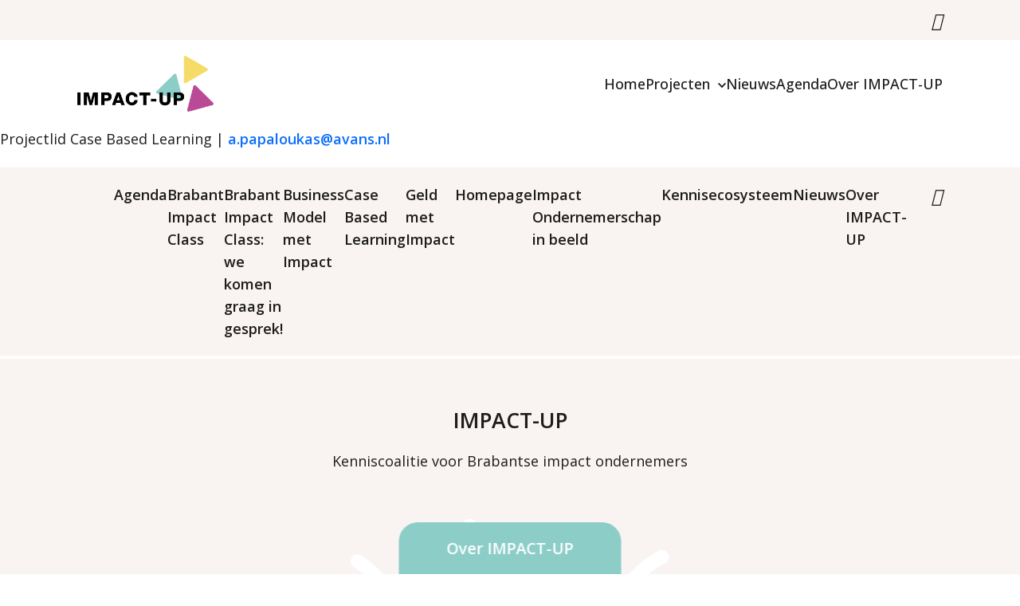

--- FILE ---
content_type: text/html; charset=UTF-8
request_url: https://impactup-brabant.nl/testimonials/agnie-papaloukas/
body_size: 12559
content:

<!DOCTYPE html>
<html lang="nl-NL">
	<head>
		<meta charset="UTF-8">
		<meta name="viewport" content="width=device-width, initial-scale=1">
		<link rel="profile" href="http://gmpg.org/xfn/11">

		
      <style>
			:root {
				--primary-color: #8ccdc8;
				--secondary-color: #b94a95;
				--neutral-color: #f9f3f2;
				--text-color: #1d1d1b;
			}
		</style>

		<meta name='robots' content='index, follow, max-image-preview:large, max-snippet:-1, max-video-preview:-1' />

	<!-- This site is optimized with the Yoast SEO plugin v26.5 - https://yoast.com/wordpress/plugins/seo/ -->
	<title>Agnie Papaloukas - IMPACT-UP</title>
	<link rel="canonical" href="https://impactup-brabant.nl/testimonials/agnie-papaloukas/" />
	<meta property="og:locale" content="nl_NL" />
	<meta property="og:type" content="article" />
	<meta property="og:title" content="Agnie Papaloukas - IMPACT-UP" />
	<meta property="og:description" content="Projectlid Case Based Learning | a.papaloukas@avans.nl" />
	<meta property="og:url" content="https://impactup-brabant.nl/testimonials/agnie-papaloukas/" />
	<meta property="og:site_name" content="IMPACT-UP" />
	<meta property="article:modified_time" content="2024-06-13T11:45:34+00:00" />
	<meta property="og:image" content="https://impactup-brabant.nl/wp-content/uploads/sites/7/2024/06/Agnie-Papaloukas.jpeg" />
	<meta property="og:image:width" content="100" />
	<meta property="og:image:height" content="100" />
	<meta property="og:image:type" content="image/jpeg" />
	<meta name="twitter:card" content="summary_large_image" />
	<meta name="twitter:label1" content="Geschatte leestijd" />
	<meta name="twitter:data1" content="1 minuut" />
	<script type="application/ld+json" class="yoast-schema-graph">{"@context":"https://schema.org","@graph":[{"@type":"WebPage","@id":"https://impactup-brabant.nl/testimonials/agnie-papaloukas/","url":"https://impactup-brabant.nl/testimonials/agnie-papaloukas/","name":"Agnie Papaloukas - IMPACT-UP","isPartOf":{"@id":"https://impactup-brabant.nl/en/#website"},"primaryImageOfPage":{"@id":"https://impactup-brabant.nl/testimonials/agnie-papaloukas/#primaryimage"},"image":{"@id":"https://impactup-brabant.nl/testimonials/agnie-papaloukas/#primaryimage"},"thumbnailUrl":"https://impactup-brabant.nl/wp-content/uploads/sites/7/2024/06/Agnie-Papaloukas.jpeg","datePublished":"2024-06-13T11:45:14+00:00","dateModified":"2024-06-13T11:45:34+00:00","breadcrumb":{"@id":"https://impactup-brabant.nl/testimonials/agnie-papaloukas/#breadcrumb"},"inLanguage":"nl-NL","potentialAction":[{"@type":"ReadAction","target":["https://impactup-brabant.nl/testimonials/agnie-papaloukas/"]}]},{"@type":"ImageObject","inLanguage":"nl-NL","@id":"https://impactup-brabant.nl/testimonials/agnie-papaloukas/#primaryimage","url":"https://impactup-brabant.nl/wp-content/uploads/sites/7/2024/06/Agnie-Papaloukas.jpeg","contentUrl":"https://impactup-brabant.nl/wp-content/uploads/sites/7/2024/06/Agnie-Papaloukas.jpeg","width":100,"height":100},{"@type":"BreadcrumbList","@id":"https://impactup-brabant.nl/testimonials/agnie-papaloukas/#breadcrumb","itemListElement":[{"@type":"ListItem","position":1,"name":"Home","item":"https://impactup-brabant.nl/"},{"@type":"ListItem","position":2,"name":"Testimonials","item":"https://impactup-brabant.nl/en/testimonials/"},{"@type":"ListItem","position":3,"name":"Agnie Papaloukas"}]},{"@type":"WebSite","@id":"https://impactup-brabant.nl/en/#website","url":"https://impactup-brabant.nl/en/","name":"IMPACT-UP","description":"Kenniscoalitie voor Brabantse impact ondernemers","potentialAction":[{"@type":"SearchAction","target":{"@type":"EntryPoint","urlTemplate":"https://impactup-brabant.nl/en/?s={search_term_string}"},"query-input":{"@type":"PropertyValueSpecification","valueRequired":true,"valueName":"search_term_string"}}],"inLanguage":"nl-NL"}]}</script>
	<!-- / Yoast SEO plugin. -->


<link rel='dns-prefetch' href='//fonts.googleapis.com' />
<link rel="alternate" type="application/rss+xml" title="IMPACT-UP &raquo; feed" href="https://impactup-brabant.nl/feed/" />
<link rel="alternate" type="application/rss+xml" title="IMPACT-UP &raquo; reacties feed" href="https://impactup-brabant.nl/comments/feed/" />
<link rel="alternate" title="oEmbed (JSON)" type="application/json+oembed" href="https://impactup-brabant.nl/wp-json/oembed/1.0/embed?url=https%3A%2F%2Fimpactup-brabant.nl%2Ftestimonials%2Fagnie-papaloukas%2F" />
<link rel="alternate" title="oEmbed (XML)" type="text/xml+oembed" href="https://impactup-brabant.nl/wp-json/oembed/1.0/embed?url=https%3A%2F%2Fimpactup-brabant.nl%2Ftestimonials%2Fagnie-papaloukas%2F&#038;format=xml" />
<style id='wp-img-auto-sizes-contain-inline-css' type='text/css'>
img:is([sizes=auto i],[sizes^="auto," i]){contain-intrinsic-size:3000px 1500px}
/*# sourceURL=wp-img-auto-sizes-contain-inline-css */
</style>
<style id='wp-emoji-styles-inline-css' type='text/css'>

	img.wp-smiley, img.emoji {
		display: inline !important;
		border: none !important;
		box-shadow: none !important;
		height: 1em !important;
		width: 1em !important;
		margin: 0 0.07em !important;
		vertical-align: -0.1em !important;
		background: none !important;
		padding: 0 !important;
	}
/*# sourceURL=wp-emoji-styles-inline-css */
</style>
<style id='wp-block-library-inline-css' type='text/css'>
:root{
  --wp-block-synced-color:#7a00df;
  --wp-block-synced-color--rgb:122, 0, 223;
  --wp-bound-block-color:var(--wp-block-synced-color);
  --wp-editor-canvas-background:#ddd;
  --wp-admin-theme-color:#007cba;
  --wp-admin-theme-color--rgb:0, 124, 186;
  --wp-admin-theme-color-darker-10:#006ba1;
  --wp-admin-theme-color-darker-10--rgb:0, 107, 160.5;
  --wp-admin-theme-color-darker-20:#005a87;
  --wp-admin-theme-color-darker-20--rgb:0, 90, 135;
  --wp-admin-border-width-focus:2px;
}
@media (min-resolution:192dpi){
  :root{
    --wp-admin-border-width-focus:1.5px;
  }
}
.wp-element-button{
  cursor:pointer;
}

:root .has-very-light-gray-background-color{
  background-color:#eee;
}
:root .has-very-dark-gray-background-color{
  background-color:#313131;
}
:root .has-very-light-gray-color{
  color:#eee;
}
:root .has-very-dark-gray-color{
  color:#313131;
}
:root .has-vivid-green-cyan-to-vivid-cyan-blue-gradient-background{
  background:linear-gradient(135deg, #00d084, #0693e3);
}
:root .has-purple-crush-gradient-background{
  background:linear-gradient(135deg, #34e2e4, #4721fb 50%, #ab1dfe);
}
:root .has-hazy-dawn-gradient-background{
  background:linear-gradient(135deg, #faaca8, #dad0ec);
}
:root .has-subdued-olive-gradient-background{
  background:linear-gradient(135deg, #fafae1, #67a671);
}
:root .has-atomic-cream-gradient-background{
  background:linear-gradient(135deg, #fdd79a, #004a59);
}
:root .has-nightshade-gradient-background{
  background:linear-gradient(135deg, #330968, #31cdcf);
}
:root .has-midnight-gradient-background{
  background:linear-gradient(135deg, #020381, #2874fc);
}
:root{
  --wp--preset--font-size--normal:16px;
  --wp--preset--font-size--huge:42px;
}

.has-regular-font-size{
  font-size:1em;
}

.has-larger-font-size{
  font-size:2.625em;
}

.has-normal-font-size{
  font-size:var(--wp--preset--font-size--normal);
}

.has-huge-font-size{
  font-size:var(--wp--preset--font-size--huge);
}

.has-text-align-center{
  text-align:center;
}

.has-text-align-left{
  text-align:left;
}

.has-text-align-right{
  text-align:right;
}

.has-fit-text{
  white-space:nowrap !important;
}

#end-resizable-editor-section{
  display:none;
}

.aligncenter{
  clear:both;
}

.items-justified-left{
  justify-content:flex-start;
}

.items-justified-center{
  justify-content:center;
}

.items-justified-right{
  justify-content:flex-end;
}

.items-justified-space-between{
  justify-content:space-between;
}

.screen-reader-text{
  border:0;
  clip-path:inset(50%);
  height:1px;
  margin:-1px;
  overflow:hidden;
  padding:0;
  position:absolute;
  width:1px;
  word-wrap:normal !important;
}

.screen-reader-text:focus{
  background-color:#ddd;
  clip-path:none;
  color:#444;
  display:block;
  font-size:1em;
  height:auto;
  left:5px;
  line-height:normal;
  padding:15px 23px 14px;
  text-decoration:none;
  top:5px;
  width:auto;
  z-index:100000;
}
html :where(.has-border-color){
  border-style:solid;
}

html :where([style*=border-top-color]){
  border-top-style:solid;
}

html :where([style*=border-right-color]){
  border-right-style:solid;
}

html :where([style*=border-bottom-color]){
  border-bottom-style:solid;
}

html :where([style*=border-left-color]){
  border-left-style:solid;
}

html :where([style*=border-width]){
  border-style:solid;
}

html :where([style*=border-top-width]){
  border-top-style:solid;
}

html :where([style*=border-right-width]){
  border-right-style:solid;
}

html :where([style*=border-bottom-width]){
  border-bottom-style:solid;
}

html :where([style*=border-left-width]){
  border-left-style:solid;
}
html :where(img[class*=wp-image-]){
  height:auto;
  max-width:100%;
}
:where(figure){
  margin:0 0 1em;
}

html :where(.is-position-sticky){
  --wp-admin--admin-bar--position-offset:var(--wp-admin--admin-bar--height, 0px);
}

@media screen and (max-width:600px){
  html :where(.is-position-sticky){
    --wp-admin--admin-bar--position-offset:0px;
  }
}

/*# sourceURL=wp-block-library-inline-css */
</style><style id='global-styles-inline-css' type='text/css'>
:root{--wp--preset--aspect-ratio--square: 1;--wp--preset--aspect-ratio--4-3: 4/3;--wp--preset--aspect-ratio--3-4: 3/4;--wp--preset--aspect-ratio--3-2: 3/2;--wp--preset--aspect-ratio--2-3: 2/3;--wp--preset--aspect-ratio--16-9: 16/9;--wp--preset--aspect-ratio--9-16: 9/16;--wp--preset--color--black: #000000;--wp--preset--color--cyan-bluish-gray: #abb8c3;--wp--preset--color--white: #ffffff;--wp--preset--color--pale-pink: #f78da7;--wp--preset--color--vivid-red: #cf2e2e;--wp--preset--color--luminous-vivid-orange: #ff6900;--wp--preset--color--luminous-vivid-amber: #fcb900;--wp--preset--color--light-green-cyan: #7bdcb5;--wp--preset--color--vivid-green-cyan: #00d084;--wp--preset--color--pale-cyan-blue: #8ed1fc;--wp--preset--color--vivid-cyan-blue: #0693e3;--wp--preset--color--vivid-purple: #9b51e0;--wp--preset--color--foreground: #000000;--wp--preset--color--background: #ffffff;--wp--preset--color--primary: #1a4548;--wp--preset--color--secondary: #ffe2c7;--wp--preset--color--tertiary: #F6F6F6;--wp--preset--gradient--vivid-cyan-blue-to-vivid-purple: linear-gradient(135deg,rgb(6,147,227) 0%,rgb(155,81,224) 100%);--wp--preset--gradient--light-green-cyan-to-vivid-green-cyan: linear-gradient(135deg,rgb(122,220,180) 0%,rgb(0,208,130) 100%);--wp--preset--gradient--luminous-vivid-amber-to-luminous-vivid-orange: linear-gradient(135deg,rgb(252,185,0) 0%,rgb(255,105,0) 100%);--wp--preset--gradient--luminous-vivid-orange-to-vivid-red: linear-gradient(135deg,rgb(255,105,0) 0%,rgb(207,46,46) 100%);--wp--preset--gradient--very-light-gray-to-cyan-bluish-gray: linear-gradient(135deg,rgb(238,238,238) 0%,rgb(169,184,195) 100%);--wp--preset--gradient--cool-to-warm-spectrum: linear-gradient(135deg,rgb(74,234,220) 0%,rgb(151,120,209) 20%,rgb(207,42,186) 40%,rgb(238,44,130) 60%,rgb(251,105,98) 80%,rgb(254,248,76) 100%);--wp--preset--gradient--blush-light-purple: linear-gradient(135deg,rgb(255,206,236) 0%,rgb(152,150,240) 100%);--wp--preset--gradient--blush-bordeaux: linear-gradient(135deg,rgb(254,205,165) 0%,rgb(254,45,45) 50%,rgb(107,0,62) 100%);--wp--preset--gradient--luminous-dusk: linear-gradient(135deg,rgb(255,203,112) 0%,rgb(199,81,192) 50%,rgb(65,88,208) 100%);--wp--preset--gradient--pale-ocean: linear-gradient(135deg,rgb(255,245,203) 0%,rgb(182,227,212) 50%,rgb(51,167,181) 100%);--wp--preset--gradient--electric-grass: linear-gradient(135deg,rgb(202,248,128) 0%,rgb(113,206,126) 100%);--wp--preset--gradient--midnight: linear-gradient(135deg,rgb(2,3,129) 0%,rgb(40,116,252) 100%);--wp--preset--font-size--small: 18px;--wp--preset--font-size--medium: 1.75rem;--wp--preset--font-size--large: clamp(1.75rem, 3vw, 2.25rem);--wp--preset--font-size--x-large: 42px;--wp--preset--font-size--normal: 1.125rem;--wp--preset--font-size--huge: clamp(2.5rem, 4vw, 3rem);--wp--preset--font-family--system-font: -apple-system,BlinkMacSystemFont,"Segoe UI",Roboto,Oxygen-Sans,Ubuntu,Cantarell,"Helvetica Neue",sans-serif;--wp--preset--spacing--20: 0.44rem;--wp--preset--spacing--30: 0.67rem;--wp--preset--spacing--40: 1rem;--wp--preset--spacing--50: 1.5rem;--wp--preset--spacing--60: 2.25rem;--wp--preset--spacing--70: 3.38rem;--wp--preset--spacing--80: 5.06rem;--wp--preset--shadow--natural: 6px 6px 9px rgba(0, 0, 0, 0.2);--wp--preset--shadow--deep: 12px 12px 50px rgba(0, 0, 0, 0.4);--wp--preset--shadow--sharp: 6px 6px 0px rgba(0, 0, 0, 0.2);--wp--preset--shadow--outlined: 6px 6px 0px -3px rgb(255, 255, 255), 6px 6px rgb(0, 0, 0);--wp--preset--shadow--crisp: 6px 6px 0px rgb(0, 0, 0);--wp--custom--font-primary: -apple-system, BlinkMacSystemFont, 'Segoe UI', Roboto, Oxygen-Sans, Ubuntu, Cantarell, 'Helvetica Neue', sans-serif;--wp--custom--line-height--body: 1.5;--wp--custom--line-height--heading: 2;--wp--custom--line-height--page-title: 1.25;--wp--custom--font-size--page-title: clamp(3rem, 6vw, 4rem);--wp--custom--font-size--h-1: clamp(1.6rem, 3.5vw, 2rem);--wp--custom--font-size--h-2: clamp(1.3rem, 3.5vw, 1.5rem);--wp--custom--font-size--h-3: clamp(1.2rem, 3.5vw, 1.375rem);--wp--custom--font-size--h-4: clamp(1.15rem, 2.5vw, 1.25rem);--wp--custom--font-size--h-5: clamp(1.1rem, 2.25vw, 1.2rem);--wp--custom--font-size--h-6: var(--wp--preset--typography--font-size--small);}:root { --wp--style--global--content-size: 900px;--wp--style--global--wide-size: 1360px; }:where(body) { margin: 0; }.wp-site-blocks > .alignleft { float: left; margin-right: 2em; }.wp-site-blocks > .alignright { float: right; margin-left: 2em; }.wp-site-blocks > .aligncenter { justify-content: center; margin-left: auto; margin-right: auto; }:where(.is-layout-flex){gap: 0.5em;}:where(.is-layout-grid){gap: 0.5em;}.is-layout-flow > .alignleft{float: left;margin-inline-start: 0;margin-inline-end: 2em;}.is-layout-flow > .alignright{float: right;margin-inline-start: 2em;margin-inline-end: 0;}.is-layout-flow > .aligncenter{margin-left: auto !important;margin-right: auto !important;}.is-layout-constrained > .alignleft{float: left;margin-inline-start: 0;margin-inline-end: 2em;}.is-layout-constrained > .alignright{float: right;margin-inline-start: 2em;margin-inline-end: 0;}.is-layout-constrained > .aligncenter{margin-left: auto !important;margin-right: auto !important;}.is-layout-constrained > :where(:not(.alignleft):not(.alignright):not(.alignfull)){max-width: var(--wp--style--global--content-size);margin-left: auto !important;margin-right: auto !important;}.is-layout-constrained > .alignwide{max-width: var(--wp--style--global--wide-size);}body .is-layout-flex{display: flex;}.is-layout-flex{flex-wrap: wrap;align-items: center;}.is-layout-flex > :is(*, div){margin: 0;}body .is-layout-grid{display: grid;}.is-layout-grid > :is(*, div){margin: 0;}body{background-color: var(--wp--preset--color--background);color: var(--wp--preset--color--primary);font-size: var(--wp--preset--font-size--normal);line-height: var(--wp--custom--line-height--body);padding-top: 0px;padding-right: 0px;padding-bottom: 0px;padding-left: 0px;}a:where(:not(.wp-element-button)){text-decoration: underline;}h1{font-size: var(--wp--custom--font-size--page-title);font-weight: 700;line-height: var(--wp--custom--line-height--page-title);}:root :where(.wp-element-button, .wp-block-button__link){background-color: #32373c;border-width: 0;color: #fff;font-family: inherit;font-size: inherit;font-style: inherit;font-weight: inherit;letter-spacing: inherit;line-height: inherit;padding-top: calc(0.667em + 2px);padding-right: calc(1.333em + 2px);padding-bottom: calc(0.667em + 2px);padding-left: calc(1.333em + 2px);text-decoration: none;text-transform: inherit;}.has-black-color{color: var(--wp--preset--color--black) !important;}.has-cyan-bluish-gray-color{color: var(--wp--preset--color--cyan-bluish-gray) !important;}.has-white-color{color: var(--wp--preset--color--white) !important;}.has-pale-pink-color{color: var(--wp--preset--color--pale-pink) !important;}.has-vivid-red-color{color: var(--wp--preset--color--vivid-red) !important;}.has-luminous-vivid-orange-color{color: var(--wp--preset--color--luminous-vivid-orange) !important;}.has-luminous-vivid-amber-color{color: var(--wp--preset--color--luminous-vivid-amber) !important;}.has-light-green-cyan-color{color: var(--wp--preset--color--light-green-cyan) !important;}.has-vivid-green-cyan-color{color: var(--wp--preset--color--vivid-green-cyan) !important;}.has-pale-cyan-blue-color{color: var(--wp--preset--color--pale-cyan-blue) !important;}.has-vivid-cyan-blue-color{color: var(--wp--preset--color--vivid-cyan-blue) !important;}.has-vivid-purple-color{color: var(--wp--preset--color--vivid-purple) !important;}.has-foreground-color{color: var(--wp--preset--color--foreground) !important;}.has-background-color{color: var(--wp--preset--color--background) !important;}.has-primary-color{color: var(--wp--preset--color--primary) !important;}.has-secondary-color{color: var(--wp--preset--color--secondary) !important;}.has-tertiary-color{color: var(--wp--preset--color--tertiary) !important;}.has-black-background-color{background-color: var(--wp--preset--color--black) !important;}.has-cyan-bluish-gray-background-color{background-color: var(--wp--preset--color--cyan-bluish-gray) !important;}.has-white-background-color{background-color: var(--wp--preset--color--white) !important;}.has-pale-pink-background-color{background-color: var(--wp--preset--color--pale-pink) !important;}.has-vivid-red-background-color{background-color: var(--wp--preset--color--vivid-red) !important;}.has-luminous-vivid-orange-background-color{background-color: var(--wp--preset--color--luminous-vivid-orange) !important;}.has-luminous-vivid-amber-background-color{background-color: var(--wp--preset--color--luminous-vivid-amber) !important;}.has-light-green-cyan-background-color{background-color: var(--wp--preset--color--light-green-cyan) !important;}.has-vivid-green-cyan-background-color{background-color: var(--wp--preset--color--vivid-green-cyan) !important;}.has-pale-cyan-blue-background-color{background-color: var(--wp--preset--color--pale-cyan-blue) !important;}.has-vivid-cyan-blue-background-color{background-color: var(--wp--preset--color--vivid-cyan-blue) !important;}.has-vivid-purple-background-color{background-color: var(--wp--preset--color--vivid-purple) !important;}.has-foreground-background-color{background-color: var(--wp--preset--color--foreground) !important;}.has-background-background-color{background-color: var(--wp--preset--color--background) !important;}.has-primary-background-color{background-color: var(--wp--preset--color--primary) !important;}.has-secondary-background-color{background-color: var(--wp--preset--color--secondary) !important;}.has-tertiary-background-color{background-color: var(--wp--preset--color--tertiary) !important;}.has-black-border-color{border-color: var(--wp--preset--color--black) !important;}.has-cyan-bluish-gray-border-color{border-color: var(--wp--preset--color--cyan-bluish-gray) !important;}.has-white-border-color{border-color: var(--wp--preset--color--white) !important;}.has-pale-pink-border-color{border-color: var(--wp--preset--color--pale-pink) !important;}.has-vivid-red-border-color{border-color: var(--wp--preset--color--vivid-red) !important;}.has-luminous-vivid-orange-border-color{border-color: var(--wp--preset--color--luminous-vivid-orange) !important;}.has-luminous-vivid-amber-border-color{border-color: var(--wp--preset--color--luminous-vivid-amber) !important;}.has-light-green-cyan-border-color{border-color: var(--wp--preset--color--light-green-cyan) !important;}.has-vivid-green-cyan-border-color{border-color: var(--wp--preset--color--vivid-green-cyan) !important;}.has-pale-cyan-blue-border-color{border-color: var(--wp--preset--color--pale-cyan-blue) !important;}.has-vivid-cyan-blue-border-color{border-color: var(--wp--preset--color--vivid-cyan-blue) !important;}.has-vivid-purple-border-color{border-color: var(--wp--preset--color--vivid-purple) !important;}.has-foreground-border-color{border-color: var(--wp--preset--color--foreground) !important;}.has-background-border-color{border-color: var(--wp--preset--color--background) !important;}.has-primary-border-color{border-color: var(--wp--preset--color--primary) !important;}.has-secondary-border-color{border-color: var(--wp--preset--color--secondary) !important;}.has-tertiary-border-color{border-color: var(--wp--preset--color--tertiary) !important;}.has-vivid-cyan-blue-to-vivid-purple-gradient-background{background: var(--wp--preset--gradient--vivid-cyan-blue-to-vivid-purple) !important;}.has-light-green-cyan-to-vivid-green-cyan-gradient-background{background: var(--wp--preset--gradient--light-green-cyan-to-vivid-green-cyan) !important;}.has-luminous-vivid-amber-to-luminous-vivid-orange-gradient-background{background: var(--wp--preset--gradient--luminous-vivid-amber-to-luminous-vivid-orange) !important;}.has-luminous-vivid-orange-to-vivid-red-gradient-background{background: var(--wp--preset--gradient--luminous-vivid-orange-to-vivid-red) !important;}.has-very-light-gray-to-cyan-bluish-gray-gradient-background{background: var(--wp--preset--gradient--very-light-gray-to-cyan-bluish-gray) !important;}.has-cool-to-warm-spectrum-gradient-background{background: var(--wp--preset--gradient--cool-to-warm-spectrum) !important;}.has-blush-light-purple-gradient-background{background: var(--wp--preset--gradient--blush-light-purple) !important;}.has-blush-bordeaux-gradient-background{background: var(--wp--preset--gradient--blush-bordeaux) !important;}.has-luminous-dusk-gradient-background{background: var(--wp--preset--gradient--luminous-dusk) !important;}.has-pale-ocean-gradient-background{background: var(--wp--preset--gradient--pale-ocean) !important;}.has-electric-grass-gradient-background{background: var(--wp--preset--gradient--electric-grass) !important;}.has-midnight-gradient-background{background: var(--wp--preset--gradient--midnight) !important;}.has-small-font-size{font-size: var(--wp--preset--font-size--small) !important;}.has-medium-font-size{font-size: var(--wp--preset--font-size--medium) !important;}.has-large-font-size{font-size: var(--wp--preset--font-size--large) !important;}.has-x-large-font-size{font-size: var(--wp--preset--font-size--x-large) !important;}.has-normal-font-size{font-size: var(--wp--preset--font-size--normal) !important;}.has-huge-font-size{font-size: var(--wp--preset--font-size--huge) !important;}.has-system-font-font-family{font-family: var(--wp--preset--font-family--system-font) !important;}
/*# sourceURL=global-styles-inline-css */
</style>
<style id='core-block-supports-inline-css' type='text/css'>
/**
 * Core styles: block-supports
 */

/*# sourceURL=core-block-supports-inline-css */
</style>

<link rel='stylesheet' id='buas-fonts-css' href='https://fonts.googleapis.com/css2?family=Open+Sans:wght@300;400;500;600;700;800&#038;display=swap' type='text/css' media='all' />
<link rel='stylesheet' id='buas-bootstrap-css' href='https://impactup-brabant.nl/wp-content/themes/buas/libs/bootstrap/css/bootstrap.min.css?ver=1744978916' type='text/css' media='all' />
<link rel='stylesheet' id='buas-swiper-css' href='https://impactup-brabant.nl/wp-content/themes/buas/libs/swiper/swiper-bundle.min.css?ver=1744978916' type='text/css' media='all' />
<link rel='stylesheet' id='buas-fontawesome-css' href='https://impactup-brabant.nl/wp-content/themes/buas/libs/fontawesome/css/all.min.css?ver=1744978916' type='text/css' media='all' />
<link rel='stylesheet' id='buas-theme-style-css' href='https://impactup-brabant.nl/wp-content/themes/buas/assets/css/styles.css?ver=1744978916' type='text/css' media='all' />
<link rel='stylesheet' id='wp-block-paragraph-css' href='https://impactup-brabant.nl/wp-includes/blocks/paragraph/style.css?ver=1721768500' type='text/css' media='all' />
<script type="text/javascript" src="https://impactup-brabant.nl/wp-includes/js/jquery/jquery.js?ver=1699606412" id="jquery-core-js"></script>
<script type="text/javascript" src="https://impactup-brabant.nl/wp-includes/js/jquery/jquery-migrate.js?ver=1691654778" id="jquery-migrate-js"></script>
<link rel="https://api.w.org/" href="https://impactup-brabant.nl/wp-json/" /><link rel="alternate" title="JSON" type="application/json" href="https://impactup-brabant.nl/wp-json/wp/v2/nij-testimonials/468" /><link rel="EditURI" type="application/rsd+xml" title="RSD" href="https://impactup-brabant.nl/xmlrpc.php?rsd" />
<meta name="generator" content="WordPress 6.9" />
<link rel='shortlink' href='https://impactup-brabant.nl/?p=468' />
		<link rel="dns-prefetch" href="//fonts.googleapis.com">
	<link rel="dns-prefetch" href="//maps.googleapis.com">

		<link rel="preconnect" href="https://fonts.gstatic.com" crossorigin>
	<link rel="preconnect" href="https://maps.googleapis.com/" crossorigin>
	<link rel="preload" href="https://impactup-brabant.nl/wp-content/themes/buas/libs/fontawesome/webfonts/fa-solid-900.woff2"  as="font" type="font/woff2" crossorigin>
	<link rel="preload" href="https://impactup-brabant.nl/wp-content/themes/buas/libs/fontawesome/webfonts/fa-regular-400.woff2"  as="font" type="font/woff2" crossorigin>
	<link rel="preload" href="https://impactup-brabant.nl/wp-content/themes/buas/libs/fontawesome/webfonts/fa-brands-400.woff2"  as="font" type="font/woff2" crossorigin>
 	<link rel="icon" href="https://impactup-brabant.nl/wp-content/uploads/sites/7/2024/10/cropped-favicon-32x32.png" sizes="32x32" />
<link rel="icon" href="https://impactup-brabant.nl/wp-content/uploads/sites/7/2024/10/cropped-favicon-192x192.png" sizes="192x192" />
<link rel="apple-touch-icon" href="https://impactup-brabant.nl/wp-content/uploads/sites/7/2024/10/cropped-favicon-180x180.png" />
<meta name="msapplication-TileImage" content="https://impactup-brabant.nl/wp-content/uploads/sites/7/2024/10/cropped-favicon-270x270.png" />
	</head>

	<body class="wp-singular nij-testimonials-template-default single single-nij-testimonials postid-468 wp-embed-responsive wp-theme-buas">
		
		
<header data-rocket-location-hash="2bba88b1424c09b254e4b603056daeb2" class="header d-flex flex-column align-items-center">
   <div data-rocket-location-hash="b91048c78dadb97db76073d517a49435" class="sub-header">
      <div data-rocket-location-hash="14c775fc6c408049ed1deecc7bd2d6dc" class="container px-4">
         <div class="row d-flex align-items-center">
            <div class="col">
                           </div>
            <div class="col d-flex justify-content-end">
                                 <ul class="socials">
                                             <li><a href="" target="_blank"><i class="fa-classic fa-brands fa-linkedin" aria-hidden="true"></i></a></li>
                                       </ul>
                           </div>
         </div>
      </div>
   </div>
   <div data-rocket-location-hash="8cabb7b0aad4452b1e152cbeb6d77b85" class="container px-4">
      <div data-rocket-location-hash="4cb2030838bea176441e5538473cba24" class="main-header d-flex align-items-center justify-content-between">
                     <a href="https://impactup-brabant.nl" class="header__logo">
               <img width="1169" height="478" src="https://impactup-brabant.nl/wp-content/uploads/sites/7/2024/03/impact-up_logo.png" class="attachment-full size-full" alt="" decoding="async" fetchpriority="high" srcset="https://impactup-brabant.nl/wp-content/uploads/sites/7/2024/03/impact-up_logo.png 1169w, https://impactup-brabant.nl/wp-content/uploads/sites/7/2024/03/impact-up_logo-300x123.png 300w, https://impactup-brabant.nl/wp-content/uploads/sites/7/2024/03/impact-up_logo-1024x419.png 1024w, https://impactup-brabant.nl/wp-content/uploads/sites/7/2024/03/impact-up_logo-768x314.png 768w" sizes="(max-width: 1169px) 100vw, 1169px" />            </a>
                  <nav class="nav">
            <div class="nav__menu-main-menu-container "><ul id="menu-hoofdmenu" class="menu"><li id="menu-item-13" class="menu-item menu-item-type-post_type menu-item-object-page menu-item-home menu-item-13"><a href="https://impactup-brabant.nl/">Home</a></li>
<li id="menu-item-38" class="menu-item menu-item-type-custom menu-item-object-custom menu-item-has-children menu-item-38"><a href="#">Projecten</a>

       <a href='#' class='submenu-toggle'>
           <svg aria-hidden='true' focusable='false' data-prefix='fas' data-icon='chevron-down' class='svg-inline--fa fa-chevron-down fa-w-14' role='img' xmlns='http://www.w3.org/2000/svg' viewBox='0 0 448 512'><path fill='currentColor' d='M207.029 381.476L12.686 187.132c-9.373-9.373-9.373-24.569 0-33.941l22.667-22.667c9.357-9.357 24.522-9.375 33.901-.04L224 284.505l154.745-154.021c9.379-9.335 24.544-9.317 33.901.04l22.667 22.667c9.373 9.373 9.373 24.569 0 33.941L240.971 381.476c-9.373 9.372-24.569 9.372-33.942 0z'></path></svg>
       </a>
       <div class='sub-menu-container'>
           <ul class='sub-menu'>
	<li id="menu-item-39" class="menu-item menu-item-type-post_type menu-item-object-page menu-item-39"><a href="https://impactup-brabant.nl/brabant-impact-class/">Brabant Impact Class</a></li>
	<li id="menu-item-162" class="menu-item menu-item-type-post_type menu-item-object-page menu-item-162"><a href="https://impactup-brabant.nl/case-based-learning/">Case Based Learning</a></li>
	<li id="menu-item-161" class="menu-item menu-item-type-post_type menu-item-object-page menu-item-161"><a href="https://impactup-brabant.nl/business-model-ontwikkeling-met-impact/">Business Model met Impact</a></li>
	<li id="menu-item-163" class="menu-item menu-item-type-post_type menu-item-object-page menu-item-163"><a href="https://impactup-brabant.nl/geld-met-impact/">Geld met Impact</a></li>
	<li id="menu-item-164" class="menu-item menu-item-type-post_type menu-item-object-page menu-item-164"><a href="https://impactup-brabant.nl/kennisecosysteem/">Kennisecosysteem</a></li>
</ul></div>
</li>
<li id="menu-item-334" class="menu-item menu-item-type-post_type menu-item-object-page current_page_parent menu-item-334"><a href="https://impactup-brabant.nl/nieuws/">Nieuws</a></li>
<li id="menu-item-335" class="menu-item menu-item-type-post_type menu-item-object-page menu-item-335"><a href="https://impactup-brabant.nl/agenda/">Agenda</a></li>
<li id="menu-item-42" class="menu-item menu-item-type-post_type menu-item-object-page menu-item-42"><a href="https://impactup-brabant.nl/over-impact-up/">Over IMPACT-UP</a></li>
</ul></div>         </nav>
      </div>
   </div>
</header>

<div data-rocket-location-hash="140cee8181a186caf6e0f63008212cce" class="menu-toggle-container">
   <a href="#" class="menu-toggle">
      <div class="menu-toggle__bar"></div>
      <div class="menu-toggle__bar"></div>
      <div class="menu-toggle__bar"></div>
   </a>
</div>

   <a href="/over-impact-up/" class="signup" target="_blank">
      <div class="signup__inner-container">
         <div class="text-initial"><span>Over IMPACT-UP</span></div>
         <div class="text-hover"><span>Lees meer</span></div>
      </div>
   </a>

<main data-rocket-location-hash="695640b3c6f1a7f78522b3c5db07e24a">
   


	               
                  
<p>Projectlid Case Based Learning | <a href="mailto:a.papaloukas@avans.nl">a.papaloukas@avans.nl</a></p>

      	


</main>


   <footer data-rocket-location-hash="ee1c68c64bb441e3cc9b1ab95e8571df" class="footer">
      <div data-rocket-location-hash="63bd8eda6324b1a62f93e868722fbe88" class="footer__top">
         <div data-rocket-location-hash="931987ae729f88a948abacba16e013da" class="container px-4">
            <div class="row">
               <div class="col-12 col-lg">
                                 </div>
               <div class="col-12 col-lg">
                  <nav class="footer__nav">
                     <div class="menu"><ul>
<li class="page_item page-item-302"><a href="https://impactup-brabant.nl/agenda/">Agenda</a></li>
<li class="page_item page-item-34"><a href="https://impactup-brabant.nl/brabant-impact-class/">Brabant Impact Class</a></li>
<li class="page_item page-item-563"><a href="https://impactup-brabant.nl/survey/">Brabant Impact Class: we komen graag in gesprek!</a></li>
<li class="page_item page-item-77"><a href="https://impactup-brabant.nl/business-model-ontwikkeling-met-impact/">Business Model met Impact</a></li>
<li class="page_item page-item-76"><a href="https://impactup-brabant.nl/case-based-learning/">Case Based Learning</a></li>
<li class="page_item page-item-87"><a href="https://impactup-brabant.nl/geld-met-impact/">Geld met Impact</a></li>
<li class="page_item page-item-10"><a href="https://impactup-brabant.nl/">Homepage</a></li>
<li class="page_item page-item-701"><a href="https://impactup-brabant.nl/verhalen/">Impact Ondernemerschap in beeld</a></li>
<li class="page_item page-item-90"><a href="https://impactup-brabant.nl/kennisecosysteem/">Kennisecosysteem</a></li>
<li class="page_item page-item-304 current_page_parent"><a href="https://impactup-brabant.nl/nieuws/">Nieuws</a></li>
<li class="page_item page-item-40"><a href="https://impactup-brabant.nl/over-impact-up/">Over IMPACT-UP</a></li>
</ul></div>
                  </nav>
               </div>
               <div class="col-12 col-lg">
                                       <ul class="socials">
                                                   <li><a href=""><i class="fa-classic fa-brands fa-linkedin" aria-hidden="true"></i></a></li>
                                             </ul>
                                 </div>
            </div>
         </div>
      </div>
      <div data-rocket-location-hash="9ec41f16767a3ac51b317e61550dc9db" class="footer__bottom">
         <div data-rocket-location-hash="44cf605f9d52da121d9ded2971cf81fb" class="container px-4">
            <div class="row d-flex justify-content-center">
               <div class="col-12 col-lg-3 d-flex align-items-end">
                                 </div>
               <div class="col-12 col-lg-6 text-center">
                                       <h4>IMPACT-UP</h4>
                                                         <p>Kenniscoalitie voor Brabantse impact ondernemers</p>
                                                         <img class="arrows" src="https://impactup-brabant.nl/wp-content/themes/buas/assets/img/buas/arrows.svg" alt="Arrows" />
                                    </div>
               <div class="d-none d-lg-flex col-lg-3 d-flex align-items-end justify-content-end">
                                       <a href="https://impactup-brabant.nl" class="footer__logo">
                        <img width="1169" height="478" src="https://impactup-brabant.nl/wp-content/uploads/sites/7/2024/03/impact-up_logo.png" class="attachment-full size-full" alt="" decoding="async" loading="lazy" srcset="https://impactup-brabant.nl/wp-content/uploads/sites/7/2024/03/impact-up_logo.png 1169w, https://impactup-brabant.nl/wp-content/uploads/sites/7/2024/03/impact-up_logo-300x123.png 300w, https://impactup-brabant.nl/wp-content/uploads/sites/7/2024/03/impact-up_logo-1024x419.png 1024w, https://impactup-brabant.nl/wp-content/uploads/sites/7/2024/03/impact-up_logo-768x314.png 768w" sizes="auto, (max-width: 1169px) 100vw, 1169px" />                     </a>
                                 </div>
            </div>
         </div>
      </div>
   </footer>

	<script type="speculationrules">
{"prefetch":[{"source":"document","where":{"and":[{"href_matches":"/*"},{"not":{"href_matches":["/wp-*.php","/wp-admin/*","/wp-content/uploads/sites/7/*","/wp-content/*","/wp-content/plugins/*","/wp-content/themes/buas/*","/*\\?(.+)"]}},{"not":{"selector_matches":"a[rel~=\"nofollow\"]"}},{"not":{"selector_matches":".no-prefetch, .no-prefetch a"}}]},"eagerness":"conservative"}]}
</script>

			<script type="text/javascript">
				var _paq = _paq || [];
				_paq.push(["setDocumentTitle", "7/" + document.title]);
	_paq.push(['setCustomDimension', 1, '{"ID":32,"name":"imkevangaal","avatar":"a1a14fe5baa9813a3327a6aabb713b04"}']);
				_paq.push(['trackPageView']);
								(function () {
					var u = "https://analytics2.wpmudev.com/";
					_paq.push(['setTrackerUrl', u + 'track/']);
					_paq.push(['setSiteId', '6266']);
					var d   = document, g = d.createElement('script'), s = d.getElementsByTagName('script')[0];
					g.type  = 'text/javascript';
					g.async = true;
					g.defer = true;
					g.src   = 'https://analytics.wpmucdn.com/matomo.js';
					s.parentNode.insertBefore(g, s);
				})();
			</script>
			<script type="text/javascript" src="https://impactup-brabant.nl/wp-content/themes/buas/libs/bootstrap/js/bootstrap.min.js?ver=1744978916" id="buas-bootstrap-js"></script>
<script type="text/javascript" src="https://impactup-brabant.nl/wp-content/themes/buas/libs/swiper/swiper-bundle.min.js?ver=1744978916" id="buas-swiper-js"></script>
<script type="text/javascript" src="https://impactup-brabant.nl/wp-content/themes/buas/libs/glightbox/js/glightbox.min.js?ver=1744978916" id="buas-glightbox-js"></script>
<script type="text/javascript" src="https://impactup-brabant.nl/wp-content/themes/buas/assets/js/scripts.min.js?ver=1744978916" id="buas-script-js"></script>
<script id="wp-emoji-settings" type="application/json">
{"baseUrl":"https://s.w.org/images/core/emoji/17.0.2/72x72/","ext":".png","svgUrl":"https://s.w.org/images/core/emoji/17.0.2/svg/","svgExt":".svg","source":{"wpemoji":"https://impactup-brabant.nl/wp-includes/js/wp-emoji.js?ver=1765236491","twemoji":"https://impactup-brabant.nl/wp-includes/js/twemoji.js?ver=1765236491"}}
</script>
<script type="module">
/* <![CDATA[ */
/**
 * @output wp-includes/js/wp-emoji-loader.js
 */

/* eslint-env es6 */

// Note: This is loaded as a script module, so there is no need for an IIFE to prevent pollution of the global scope.

/**
 * Emoji Settings as exported in PHP via _print_emoji_detection_script().
 * @typedef WPEmojiSettings
 * @type {object}
 * @property {?object} source
 * @property {?string} source.concatemoji
 * @property {?string} source.twemoji
 * @property {?string} source.wpemoji
 */

const settings = /** @type {WPEmojiSettings} */ (
	JSON.parse( document.getElementById( 'wp-emoji-settings' ).textContent )
);

// For compatibility with other scripts that read from this global, in particular wp-includes/js/wp-emoji.js (source file: js/_enqueues/wp/emoji.js).
window._wpemojiSettings = settings;

/**
 * Support tests.
 * @typedef SupportTests
 * @type {object}
 * @property {?boolean} flag
 * @property {?boolean} emoji
 */

const sessionStorageKey = 'wpEmojiSettingsSupports';
const tests = [ 'flag', 'emoji' ];

/**
 * Checks whether the browser supports offloading to a Worker.
 *
 * @since 6.3.0
 *
 * @private
 *
 * @returns {boolean}
 */
function supportsWorkerOffloading() {
	return (
		typeof Worker !== 'undefined' &&
		typeof OffscreenCanvas !== 'undefined' &&
		typeof URL !== 'undefined' &&
		URL.createObjectURL &&
		typeof Blob !== 'undefined'
	);
}

/**
 * @typedef SessionSupportTests
 * @type {object}
 * @property {number} timestamp
 * @property {SupportTests} supportTests
 */

/**
 * Get support tests from session.
 *
 * @since 6.3.0
 *
 * @private
 *
 * @returns {?SupportTests} Support tests, or null if not set or older than 1 week.
 */
function getSessionSupportTests() {
	try {
		/** @type {SessionSupportTests} */
		const item = JSON.parse(
			sessionStorage.getItem( sessionStorageKey )
		);
		if (
			typeof item === 'object' &&
			typeof item.timestamp === 'number' &&
			new Date().valueOf() < item.timestamp + 604800 && // Note: Number is a week in seconds.
			typeof item.supportTests === 'object'
		) {
			return item.supportTests;
		}
	} catch ( e ) {}
	return null;
}

/**
 * Persist the supports in session storage.
 *
 * @since 6.3.0
 *
 * @private
 *
 * @param {SupportTests} supportTests Support tests.
 */
function setSessionSupportTests( supportTests ) {
	try {
		/** @type {SessionSupportTests} */
		const item = {
			supportTests: supportTests,
			timestamp: new Date().valueOf()
		};

		sessionStorage.setItem(
			sessionStorageKey,
			JSON.stringify( item )
		);
	} catch ( e ) {}
}

/**
 * Checks if two sets of Emoji characters render the same visually.
 *
 * This is used to determine if the browser is rendering an emoji with multiple data points
 * correctly. set1 is the emoji in the correct form, using a zero-width joiner. set2 is the emoji
 * in the incorrect form, using a zero-width space. If the two sets render the same, then the browser
 * does not support the emoji correctly.
 *
 * This function may be serialized to run in a Worker. Therefore, it cannot refer to variables from the containing
 * scope. Everything must be passed by parameters.
 *
 * @since 4.9.0
 *
 * @private
 *
 * @param {CanvasRenderingContext2D} context 2D Context.
 * @param {string} set1 Set of Emoji to test.
 * @param {string} set2 Set of Emoji to test.
 *
 * @return {boolean} True if the two sets render the same.
 */
function emojiSetsRenderIdentically( context, set1, set2 ) {
	// Cleanup from previous test.
	context.clearRect( 0, 0, context.canvas.width, context.canvas.height );
	context.fillText( set1, 0, 0 );
	const rendered1 = new Uint32Array(
		context.getImageData(
			0,
			0,
			context.canvas.width,
			context.canvas.height
		).data
	);

	// Cleanup from previous test.
	context.clearRect( 0, 0, context.canvas.width, context.canvas.height );
	context.fillText( set2, 0, 0 );
	const rendered2 = new Uint32Array(
		context.getImageData(
			0,
			0,
			context.canvas.width,
			context.canvas.height
		).data
	);

	return rendered1.every( ( rendered2Data, index ) => {
		return rendered2Data === rendered2[ index ];
	} );
}

/**
 * Checks if the center point of a single emoji is empty.
 *
 * This is used to determine if the browser is rendering an emoji with a single data point
 * correctly. The center point of an incorrectly rendered emoji will be empty. A correctly
 * rendered emoji will have a non-zero value at the center point.
 *
 * This function may be serialized to run in a Worker. Therefore, it cannot refer to variables from the containing
 * scope. Everything must be passed by parameters.
 *
 * @since 6.8.2
 *
 * @private
 *
 * @param {CanvasRenderingContext2D} context 2D Context.
 * @param {string} emoji Emoji to test.
 *
 * @return {boolean} True if the center point is empty.
 */
function emojiRendersEmptyCenterPoint( context, emoji ) {
	// Cleanup from previous test.
	context.clearRect( 0, 0, context.canvas.width, context.canvas.height );
	context.fillText( emoji, 0, 0 );

	// Test if the center point (16, 16) is empty (0,0,0,0).
	const centerPoint = context.getImageData(16, 16, 1, 1);
	for ( let i = 0; i < centerPoint.data.length; i++ ) {
		if ( centerPoint.data[ i ] !== 0 ) {
			// Stop checking the moment it's known not to be empty.
			return false;
		}
	}

	return true;
}

/**
 * Determines if the browser properly renders Emoji that Twemoji can supplement.
 *
 * This function may be serialized to run in a Worker. Therefore, it cannot refer to variables from the containing
 * scope. Everything must be passed by parameters.
 *
 * @since 4.2.0
 *
 * @private
 *
 * @param {CanvasRenderingContext2D} context 2D Context.
 * @param {string} type Whether to test for support of "flag" or "emoji".
 * @param {Function} emojiSetsRenderIdentically Reference to emojiSetsRenderIdentically function, needed due to minification.
 * @param {Function} emojiRendersEmptyCenterPoint Reference to emojiRendersEmptyCenterPoint function, needed due to minification.
 *
 * @return {boolean} True if the browser can render emoji, false if it cannot.
 */
function browserSupportsEmoji( context, type, emojiSetsRenderIdentically, emojiRendersEmptyCenterPoint ) {
	let isIdentical;

	switch ( type ) {
		case 'flag':
			/*
			 * Test for Transgender flag compatibility. Added in Unicode 13.
			 *
			 * To test for support, we try to render it, and compare the rendering to how it would look if
			 * the browser doesn't render it correctly (white flag emoji + transgender symbol).
			 */
			isIdentical = emojiSetsRenderIdentically(
				context,
				'\uD83C\uDFF3\uFE0F\u200D\u26A7\uFE0F', // as a zero-width joiner sequence
				'\uD83C\uDFF3\uFE0F\u200B\u26A7\uFE0F' // separated by a zero-width space
			);

			if ( isIdentical ) {
				return false;
			}

			/*
			 * Test for Sark flag compatibility. This is the least supported of the letter locale flags,
			 * so gives us an easy test for full support.
			 *
			 * To test for support, we try to render it, and compare the rendering to how it would look if
			 * the browser doesn't render it correctly ([C] + [Q]).
			 */
			isIdentical = emojiSetsRenderIdentically(
				context,
				'\uD83C\uDDE8\uD83C\uDDF6', // as the sequence of two code points
				'\uD83C\uDDE8\u200B\uD83C\uDDF6' // as the two code points separated by a zero-width space
			);

			if ( isIdentical ) {
				return false;
			}

			/*
			 * Test for English flag compatibility. England is a country in the United Kingdom, it
			 * does not have a two letter locale code but rather a five letter sub-division code.
			 *
			 * To test for support, we try to render it, and compare the rendering to how it would look if
			 * the browser doesn't render it correctly (black flag emoji + [G] + [B] + [E] + [N] + [G]).
			 */
			isIdentical = emojiSetsRenderIdentically(
				context,
				// as the flag sequence
				'\uD83C\uDFF4\uDB40\uDC67\uDB40\uDC62\uDB40\uDC65\uDB40\uDC6E\uDB40\uDC67\uDB40\uDC7F',
				// with each code point separated by a zero-width space
				'\uD83C\uDFF4\u200B\uDB40\uDC67\u200B\uDB40\uDC62\u200B\uDB40\uDC65\u200B\uDB40\uDC6E\u200B\uDB40\uDC67\u200B\uDB40\uDC7F'
			);

			return ! isIdentical;
		case 'emoji':
			/*
			 * Is there a large, hairy, humanoid mythical creature living in the browser?
			 *
			 * To test for Emoji 17.0 support, try to render a new emoji: Hairy Creature.
			 *
			 * The hairy creature emoji is a single code point emoji. Testing for browser
			 * support required testing the center point of the emoji to see if it is empty.
			 *
			 * 0xD83E 0x1FAC8 (\uD83E\u1FAC8) == 🫈 Hairy creature.
			 *
			 * When updating this test, please ensure that the emoji is either a single code point
			 * or switch to using the emojiSetsRenderIdentically function and testing with a zero-width
			 * joiner vs a zero-width space.
			 */
			const notSupported = emojiRendersEmptyCenterPoint( context, '\uD83E\u1FAC8' );
			return ! notSupported;
	}

	return false;
}

/**
 * Checks emoji support tests.
 *
 * This function may be serialized to run in a Worker. Therefore, it cannot refer to variables from the containing
 * scope. Everything must be passed by parameters.
 *
 * @since 6.3.0
 *
 * @private
 *
 * @param {string[]} tests Tests.
 * @param {Function} browserSupportsEmoji Reference to browserSupportsEmoji function, needed due to minification.
 * @param {Function} emojiSetsRenderIdentically Reference to emojiSetsRenderIdentically function, needed due to minification.
 * @param {Function} emojiRendersEmptyCenterPoint Reference to emojiRendersEmptyCenterPoint function, needed due to minification.
 *
 * @return {SupportTests} Support tests.
 */
function testEmojiSupports( tests, browserSupportsEmoji, emojiSetsRenderIdentically, emojiRendersEmptyCenterPoint ) {
	let canvas;
	if (
		typeof WorkerGlobalScope !== 'undefined' &&
		self instanceof WorkerGlobalScope
	) {
		canvas = new OffscreenCanvas( 300, 150 ); // Dimensions are default for HTMLCanvasElement.
	} else {
		canvas = document.createElement( 'canvas' );
	}

	const context = canvas.getContext( '2d', { willReadFrequently: true } );

	/*
	 * Chrome on OS X added native emoji rendering in M41. Unfortunately,
	 * it doesn't work when the font is bolder than 500 weight. So, we
	 * check for bold rendering support to avoid invisible emoji in Chrome.
	 */
	context.textBaseline = 'top';
	context.font = '600 32px Arial';

	const supports = {};
	tests.forEach( ( test ) => {
		supports[ test ] = browserSupportsEmoji( context, test, emojiSetsRenderIdentically, emojiRendersEmptyCenterPoint );
	} );
	return supports;
}

/**
 * Adds a script to the head of the document.
 *
 * @ignore
 *
 * @since 4.2.0
 *
 * @param {string} src The url where the script is located.
 *
 * @return {void}
 */
function addScript( src ) {
	const script = document.createElement( 'script' );
	script.src = src;
	script.defer = true;
	document.head.appendChild( script );
}

settings.supports = {
	everything: true,
	everythingExceptFlag: true
};

// Obtain the emoji support from the browser, asynchronously when possible.
new Promise( ( resolve ) => {
	let supportTests = getSessionSupportTests();
	if ( supportTests ) {
		resolve( supportTests );
		return;
	}

	if ( supportsWorkerOffloading() ) {
		try {
			// Note that the functions are being passed as arguments due to minification.
			const workerScript =
				'postMessage(' +
				testEmojiSupports.toString() +
				'(' +
				[
					JSON.stringify( tests ),
					browserSupportsEmoji.toString(),
					emojiSetsRenderIdentically.toString(),
					emojiRendersEmptyCenterPoint.toString()
				].join( ',' ) +
				'));';
			const blob = new Blob( [ workerScript ], {
				type: 'text/javascript'
			} );
			const worker = new Worker( URL.createObjectURL( blob ), { name: 'wpTestEmojiSupports' } );
			worker.onmessage = ( event ) => {
				supportTests = event.data;
				setSessionSupportTests( supportTests );
				worker.terminate();
				resolve( supportTests );
			};
			return;
		} catch ( e ) {}
	}

	supportTests = testEmojiSupports( tests, browserSupportsEmoji, emojiSetsRenderIdentically, emojiRendersEmptyCenterPoint );
	setSessionSupportTests( supportTests );
	resolve( supportTests );
} )
	// Once the browser emoji support has been obtained from the session, finalize the settings.
	.then( ( supportTests ) => {
		/*
		 * Tests the browser support for flag emojis and other emojis, and adjusts the
		 * support settings accordingly.
		 */
		for ( const test in supportTests ) {
			settings.supports[ test ] = supportTests[ test ];

			settings.supports.everything =
				settings.supports.everything && settings.supports[ test ];

			if ( 'flag' !== test ) {
				settings.supports.everythingExceptFlag =
					settings.supports.everythingExceptFlag &&
					settings.supports[ test ];
			}
		}

		settings.supports.everythingExceptFlag =
			settings.supports.everythingExceptFlag &&
			! settings.supports.flag;

		// When the browser can not render everything we need to load a polyfill.
		if ( ! settings.supports.everything ) {
			const src = settings.source || {};

			if ( src.concatemoji ) {
				addScript( src.concatemoji );
			} else if ( src.wpemoji && src.twemoji ) {
				addScript( src.twemoji );
				addScript( src.wpemoji );
			}
		}
	} );
//# sourceURL=https://impactup-brabant.nl/wp-includes/js/wp-emoji-loader.js
/* ]]> */
</script>

<script>var rocket_beacon_data = {"ajax_url":"https:\/\/impactup-brabant.nl\/wp-admin\/admin-ajax.php","nonce":"c6dd67aa14","url":"https:\/\/impactup-brabant.nl\/testimonials\/agnie-papaloukas","is_mobile":false,"width_threshold":1600,"height_threshold":700,"delay":500,"debug":null,"status":{"atf":true,"lrc":true,"preconnect_external_domain":true},"elements":"img, video, picture, p, main, div, li, svg, section, header, span","lrc_threshold":1800,"preconnect_external_domain_elements":["link","script","iframe"],"preconnect_external_domain_exclusions":["static.cloudflareinsights.com","rel=\"profile\"","rel=\"preconnect\"","rel=\"dns-prefetch\"","rel=\"icon\""]}</script><script data-name="wpr-wpr-beacon" src='https://impactup-brabant.nl/wp-content/plugins/wp-rocket/assets/js/wpr-beacon.js' async></script></body>
</html>
<!-- This website is like a Rocket, isn't it? Performance optimized by WP Rocket. Learn more: https://wp-rocket.me -->

--- FILE ---
content_type: text/css; charset=UTF-8
request_url: https://impactup-brabant.nl/wp-content/themes/buas/libs/swiper/swiper-bundle.min.css?ver=1744978916
body_size: 4004
content:
/**
 * Swiper 8.0.7
 * Most modern mobile touch slider and framework with hardware accelerated transitions
 * https://swiperjs.com
 *
 * Copyright 2014-2022 Vladimir Kharlampidi
 *
 * Released under the MIT License
 *
 * Released on: March 4, 2022
 */

@font-face {
   font-family: swiper-icons;
   src: url('data:application/font-woff;charset=utf-8;base64, [base64]//wADZ2x5ZgAAAywAAADMAAAD2MHtryVoZWFkAAABbAAAADAAAAA2E2+eoWhoZWEAAAGcAAAAHwAAACQC9gDzaG10eAAAAigAAAAZAAAArgJkABFsb2NhAAAC0AAAAFoAAABaFQAUGG1heHAAAAG8AAAAHwAAACAAcABAbmFtZQAAA/gAAAE5AAACXvFdBwlwb3N0AAAFNAAAAGIAAACE5s74hXjaY2BkYGAAYpf5Hu/j+W2+MnAzMYDAzaX6QjD6/4//Bxj5GA8AuRwMYGkAPywL13jaY2BkYGA88P8Agx4j+/8fQDYfA1AEBWgDAIB2BOoAeNpjYGRgYNBh4GdgYgABEMnIABJzYNADCQAACWgAsQB42mNgYfzCOIGBlYGB0YcxjYGBwR1Kf2WQZGhhYGBiYGVmgAFGBiQQkOaawtDAoMBQxXjg/wEGPcYDDA4wNUA2CCgwsAAAO4EL6gAAeNpj2M0gyAACqxgGNWBkZ2D4/wMA+xkDdgAAAHjaY2BgYGaAYBkGRgYQiAHyGMF8FgYHIM3DwMHABGQrMOgyWDLEM1T9/w8UBfEMgLzE////P/5//f/V/xv+r4eaAAeMbAxwIUYmIMHEgKYAYjUcsDAwsLKxc3BycfPw8jEQA/[base64]/uznmfPFBNODM2K7MTQ45YEAZqGP81AmGGcF3iPqOop0r1SPTaTbVkfUe4HXj97wYE+yNwWYxwWu4v1ugWHgo3S1XdZEVqWM7ET0cfnLGxWfkgR42o2PvWrDMBSFj/IHLaF0zKjRgdiVMwScNRAoWUoH78Y2icB/yIY09An6AH2Bdu/UB+yxopYshQiEvnvu0dURgDt8QeC8PDw7Fpji3fEA4z/PEJ6YOB5hKh4dj3EvXhxPqH/SKUY3rJ7srZ4FZnh1PMAtPhwP6fl2PMJMPDgeQ4rY8YT6Gzao0eAEA409DuggmTnFnOcSCiEiLMgxCiTI6Cq5DZUd3Qmp10vO0LaLTd2cjN4fOumlc7lUYbSQcZFkutRG7g6JKZKy0RmdLY680CDnEJ+UMkpFFe1RN7nxdVpXrC4aTtnaurOnYercZg2YVmLN/d/gczfEimrE/fs/bOuq29Zmn8tloORaXgZgGa78yO9/cnXm2BpaGvq25Dv9S4E9+5SIc9PqupJKhYFSSl47+Qcr1mYNAAAAeNptw0cKwkAAAMDZJA8Q7OUJvkLsPfZ6zFVERPy8qHh2YER+3i/BP83vIBLLySsoKimrqKqpa2hp6+jq6RsYGhmbmJqZSy0sraxtbO3sHRydnEMU4uR6yx7JJXveP7WrDycAAAAAAAH//wACeNpjYGRgYOABYhkgZgJCZgZNBkYGLQZtIJsFLMYAAAw3ALgAeNolizEKgDAQBCchRbC2sFER0YD6qVQiBCv/H9ezGI6Z5XBAw8CBK/m5iQQVauVbXLnOrMZv2oLdKFa8Pjuru2hJzGabmOSLzNMzvutpB3N42mNgZGBg4GKQYzBhYMxJLMlj4GBgAYow/P/PAJJhLM6sSoWKfWCAAwDAjgbRAAB42mNgYGBkAIIbCZo5IPrmUn0hGA0AO8EFTQAA');
   font-weight: 400;
   font-style: normal
}

:root {
   --swiper-theme-color: #007aff
}

.swiper {
   margin-left: auto;
   margin-right: auto;
   position: relative;
   overflow: hidden;
   list-style: none;
   padding: 0;
   z-index: 1
}

.swiper-vertical>.swiper-wrapper {
   flex-direction: column
}

.swiper-wrapper {
   position: relative;
   width: 100%;
   height: 100%;
   z-index: 1;
   display: flex;
   transition-property: transform;
   box-sizing: content-box
}

.swiper-android .swiper-slide,
.swiper-wrapper {
   transform: translate3d(0px, 0, 0)
}

.swiper-pointer-events {
   touch-action: pan-y
}

.swiper-pointer-events.swiper-vertical {
   touch-action: pan-x
}

.swiper-slide {
   flex-shrink: 0;
   width: 100%;
   height: 100%;
   position: relative;
   transition-property: transform
}

.swiper-slide-invisible-blank {
   visibility: hidden
}

.swiper-autoheight,
.swiper-autoheight .swiper-slide {
   height: auto
}

.swiper-autoheight .swiper-wrapper {
   align-items: flex-start;
   transition-property: transform, height
}

.swiper-backface-hidden .swiper-slide {
   transform: translateZ(0);
   -webkit-backface-visibility: hidden;
   backface-visibility: hidden
}

.swiper-3d,
.swiper-3d.swiper-css-mode .swiper-wrapper {
   perspective: 1200px
}

.swiper-3d .swiper-cube-shadow,
.swiper-3d .swiper-slide,
.swiper-3d .swiper-slide-shadow,
.swiper-3d .swiper-slide-shadow-bottom,
.swiper-3d .swiper-slide-shadow-left,
.swiper-3d .swiper-slide-shadow-right,
.swiper-3d .swiper-slide-shadow-top,
.swiper-3d .swiper-wrapper {
   transform-style: preserve-3d
}

.swiper-3d .swiper-slide-shadow,
.swiper-3d .swiper-slide-shadow-bottom,
.swiper-3d .swiper-slide-shadow-left,
.swiper-3d .swiper-slide-shadow-right,
.swiper-3d .swiper-slide-shadow-top {
   position: absolute;
   left: 0;
   top: 0;
   width: 100%;
   height: 100%;
   pointer-events: none;
   z-index: 10
}

.swiper-3d .swiper-slide-shadow {
   background: rgba(0, 0, 0, .15)
}

.swiper-3d .swiper-slide-shadow-left {
   background-image: linear-gradient(to left, rgba(0, 0, 0, .5), rgba(0, 0, 0, 0))
}

.swiper-3d .swiper-slide-shadow-right {
   background-image: linear-gradient(to right, rgba(0, 0, 0, .5), rgba(0, 0, 0, 0))
}

.swiper-3d .swiper-slide-shadow-top {
   background-image: linear-gradient(to top, rgba(0, 0, 0, .5), rgba(0, 0, 0, 0))
}

.swiper-3d .swiper-slide-shadow-bottom {
   background-image: linear-gradient(to bottom, rgba(0, 0, 0, .5), rgba(0, 0, 0, 0))
}

.swiper-css-mode>.swiper-wrapper {
   overflow: auto;
   scrollbar-width: none;
   -ms-overflow-style: none
}

.swiper-css-mode>.swiper-wrapper::-webkit-scrollbar {
   display: none
}

.swiper-css-mode>.swiper-wrapper>.swiper-slide {
   scroll-snap-align: start start
}

.swiper-horizontal.swiper-css-mode>.swiper-wrapper {
   scroll-snap-type: x mandatory
}

.swiper-vertical.swiper-css-mode>.swiper-wrapper {
   scroll-snap-type: y mandatory
}

.swiper-centered>.swiper-wrapper::before {
   content: '';
   flex-shrink: 0;
   order: 9999
}

.swiper-centered.swiper-horizontal>.swiper-wrapper>.swiper-slide:first-child {
   margin-inline-start: var(--swiper-centered-offset-before)
}

.swiper-centered.swiper-horizontal>.swiper-wrapper::before {
   height: 100%;
   min-height: 1px;
   width: var(--swiper-centered-offset-after)
}

.swiper-centered.swiper-vertical>.swiper-wrapper>.swiper-slide:first-child {
   margin-block-start: var(--swiper-centered-offset-before)
}

.swiper-centered.swiper-vertical>.swiper-wrapper::before {
   width: 100%;
   min-width: 1px;
   height: var(--swiper-centered-offset-after)
}

.swiper-centered>.swiper-wrapper>.swiper-slide {
   scroll-snap-align: center center
}

.swiper-virtual .swiper-slide {
   -webkit-backface-visibility: hidden;
   transform: translateZ(0)
}

.swiper-virtual.swiper-css-mode .swiper-wrapper::after {
   content: '';
   position: absolute;
   left: 0;
   top: 0;
   pointer-events: none
}

.swiper-virtual.swiper-css-mode.swiper-horizontal .swiper-wrapper::after {
   height: 1px;
   width: var(--swiper-virtual-size)
}

.swiper-virtual.swiper-css-mode.swiper-vertical .swiper-wrapper::after {
   width: 1px;
   height: var(--swiper-virtual-size)
}

:root {
   --swiper-navigation-size: 44px
}

.swiper-button-next,
.swiper-button-prev {
   position: absolute;
   top: 50%;
   width: calc(var(--swiper-navigation-size)/ 44 * 27);
   height: var(--swiper-navigation-size);
   margin-top: calc(0px - (var(--swiper-navigation-size)/ 2));
   z-index: 10;
   cursor: pointer;
   display: flex;
   align-items: center;
   justify-content: center;
   color: var(--swiper-navigation-color, var(--swiper-theme-color))
}

.swiper-button-next.swiper-button-disabled,
.swiper-button-prev.swiper-button-disabled {
   opacity: .35;
   cursor: auto;
   pointer-events: none
}

.swiper-button-next:after,
.swiper-button-prev:after {
   font-family: swiper-icons;
   font-size: var(--swiper-navigation-size);
   text-transform: none !important;
   letter-spacing: 0;
   text-transform: none;
   font-variant: initial;
   line-height: 1
}

.swiper-button-prev,
.swiper-rtl .swiper-button-next {
   left: 10px;
   right: auto
}

.swiper-button-prev:after,
.swiper-rtl .swiper-button-next:after {
   content: 'prev'
}

.swiper-button-next,
.swiper-rtl .swiper-button-prev {
   right: 10px;
   left: auto
}

.swiper-button-next:after,
.swiper-rtl .swiper-button-prev:after {
   content: 'next'
}

.swiper-button-lock {
   display: none
}

.swiper-pagination {
   position: absolute;
   text-align: center;
   transition: .3s opacity;
   transform: translate3d(0, 0, 0);
   z-index: 10
}

.swiper-pagination.swiper-pagination-hidden {
   opacity: 0
}

.swiper-horizontal>.swiper-pagination-bullets,
.swiper-pagination-bullets.swiper-pagination-horizontal,
.swiper-pagination-custom,
.swiper-pagination-fraction {
   bottom: 10px;
   left: 0;
   width: 100%
}

.swiper-pagination-bullets-dynamic {
   overflow: hidden;
   font-size: 0
}

.swiper-pagination-bullets-dynamic .swiper-pagination-bullet {
   transform: scale(.33);
   position: relative
}

.swiper-pagination-bullets-dynamic .swiper-pagination-bullet-active {
   transform: scale(1)
}

.swiper-pagination-bullets-dynamic .swiper-pagination-bullet-active-main {
   transform: scale(1)
}

.swiper-pagination-bullets-dynamic .swiper-pagination-bullet-active-prev {
   transform: scale(.66)
}

.swiper-pagination-bullets-dynamic .swiper-pagination-bullet-active-prev-prev {
   transform: scale(.33)
}

.swiper-pagination-bullets-dynamic .swiper-pagination-bullet-active-next {
   transform: scale(.66)
}

.swiper-pagination-bullets-dynamic .swiper-pagination-bullet-active-next-next {
   transform: scale(.33)
}

.swiper-pagination-bullet {
   width: var(--swiper-pagination-bullet-width, var(--swiper-pagination-bullet-size, 8px));
   height: var(--swiper-pagination-bullet-height, var(--swiper-pagination-bullet-size, 8px));
   display: inline-block;
   border-radius: 50%;
   background: var(--swiper-pagination-bullet-inactive-color, #000);
   opacity: var(--swiper-pagination-bullet-inactive-opacity, .2)
}

button.swiper-pagination-bullet {
   border: none;
   margin: 0;
   padding: 0;
   box-shadow: none;
   -webkit-appearance: none;
   appearance: none
}

.swiper-pagination-clickable .swiper-pagination-bullet {
   cursor: pointer
}

.swiper-pagination-bullet:only-child {
   display: none !important
}

.swiper-pagination-bullet-active {
   opacity: var(--swiper-pagination-bullet-opacity, 1);
   background: var(--swiper-pagination-color, var(--swiper-theme-color))
}

.swiper-pagination-vertical.swiper-pagination-bullets,
.swiper-vertical>.swiper-pagination-bullets {
   right: 10px;
   top: 50%;
   transform: translate3d(0px, -50%, 0)
}

.swiper-pagination-vertical.swiper-pagination-bullets .swiper-pagination-bullet,
.swiper-vertical>.swiper-pagination-bullets .swiper-pagination-bullet {
   margin: var(--swiper-pagination-bullet-vertical-gap, 6px) 0;
   display: block
}

.swiper-pagination-vertical.swiper-pagination-bullets.swiper-pagination-bullets-dynamic,
.swiper-vertical>.swiper-pagination-bullets.swiper-pagination-bullets-dynamic {
   top: 50%;
   transform: translateY(-50%);
   width: 8px
}

.swiper-pagination-vertical.swiper-pagination-bullets.swiper-pagination-bullets-dynamic .swiper-pagination-bullet,
.swiper-vertical>.swiper-pagination-bullets.swiper-pagination-bullets-dynamic .swiper-pagination-bullet {
   display: inline-block;
   transition: .2s transform, .2s top
}

.swiper-horizontal>.swiper-pagination-bullets .swiper-pagination-bullet,
.swiper-pagination-horizontal.swiper-pagination-bullets .swiper-pagination-bullet {
   margin: 0 var(--swiper-pagination-bullet-horizontal-gap, 4px)
}

.swiper-horizontal>.swiper-pagination-bullets.swiper-pagination-bullets-dynamic,
.swiper-pagination-horizontal.swiper-pagination-bullets.swiper-pagination-bullets-dynamic {
   left: 50%;
   transform: translateX(-50%);
   white-space: nowrap
}

.swiper-horizontal>.swiper-pagination-bullets.swiper-pagination-bullets-dynamic .swiper-pagination-bullet,
.swiper-pagination-horizontal.swiper-pagination-bullets.swiper-pagination-bullets-dynamic .swiper-pagination-bullet {
   transition: .2s transform, .2s left
}

.swiper-horizontal.swiper-rtl>.swiper-pagination-bullets-dynamic .swiper-pagination-bullet {
   transition: .2s transform, .2s right
}

.swiper-pagination-progressbar {
   background: rgba(0, 0, 0, .25);
   position: absolute
}

.swiper-pagination-progressbar .swiper-pagination-progressbar-fill {
   background: var(--swiper-pagination-color, var(--swiper-theme-color));
   position: absolute;
   left: 0;
   top: 0;
   width: 100%;
   height: 100%;
   transform: scale(0);
   transform-origin: left top
}

.swiper-rtl .swiper-pagination-progressbar .swiper-pagination-progressbar-fill {
   transform-origin: right top
}

.swiper-horizontal>.swiper-pagination-progressbar,
.swiper-pagination-progressbar.swiper-pagination-horizontal,
.swiper-pagination-progressbar.swiper-pagination-vertical.swiper-pagination-progressbar-opposite,
.swiper-vertical>.swiper-pagination-progressbar.swiper-pagination-progressbar-opposite {
   width: 100%;
   height: 4px;
   left: 0;
   top: 0
}

.swiper-horizontal>.swiper-pagination-progressbar.swiper-pagination-progressbar-opposite,
.swiper-pagination-progressbar.swiper-pagination-horizontal.swiper-pagination-progressbar-opposite,
.swiper-pagination-progressbar.swiper-pagination-vertical,
.swiper-vertical>.swiper-pagination-progressbar {
   width: 4px;
   height: 100%;
   left: 0;
   top: 0
}

.swiper-pagination-lock {
   display: none
}

.swiper-scrollbar {
   border-radius: 10px;
   position: relative;
   -ms-touch-action: none;
   background: rgba(0, 0, 0, .1)
}

.swiper-horizontal>.swiper-scrollbar {
   position: absolute;
   left: 1%;
   bottom: 3px;
   z-index: 50;
   height: 5px;
   width: 98%
}

.swiper-vertical>.swiper-scrollbar {
   position: absolute;
   right: 3px;
   top: 1%;
   z-index: 50;
   width: 5px;
   height: 98%
}

.swiper-scrollbar-drag {
   height: 100%;
   width: 100%;
   position: relative;
   background: rgba(0, 0, 0, .5);
   border-radius: 10px;
   left: 0;
   top: 0
}

.swiper-scrollbar-cursor-drag {
   cursor: move
}

.swiper-scrollbar-lock {
   display: none
}

.swiper-zoom-container {
   width: 100%;
   height: 100%;
   display: flex;
   justify-content: center;
   align-items: center;
   text-align: center
}

.swiper-zoom-container>canvas,
.swiper-zoom-container>img,
.swiper-zoom-container>svg {
   max-width: 100%;
   max-height: 100%;
   object-fit: contain
}

.swiper-slide-zoomed {
   cursor: move
}

.swiper-lazy-preloader {
   width: 42px;
   height: 42px;
   position: absolute;
   left: 50%;
   top: 50%;
   margin-left: -21px;
   margin-top: -21px;
   z-index: 10;
   transform-origin: 50%;
   box-sizing: border-box;
   border: 4px solid var(--swiper-preloader-color, var(--swiper-theme-color));
   border-radius: 50%;
   border-top-color: transparent
}

.swiper-slide-visible .swiper-lazy-preloader {
   animation: swiper-preloader-spin 1s infinite linear
}

.swiper-lazy-preloader-white {
   --swiper-preloader-color: #fff
}

.swiper-lazy-preloader-black {
   --swiper-preloader-color: #000
}

@keyframes swiper-preloader-spin {
   100% {
      transform: rotate(360deg)
   }
}

.swiper .swiper-notification {
   position: absolute;
   left: 0;
   top: 0;
   pointer-events: none;
   opacity: 0;
   z-index: -1000
}

.swiper-free-mode>.swiper-wrapper {
   transition-timing-function: ease-out;
   margin: 0 auto
}

.swiper-grid>.swiper-wrapper {
   flex-wrap: wrap
}

.swiper-grid-column>.swiper-wrapper {
   flex-wrap: wrap;
   flex-direction: column
}

.swiper-fade.swiper-free-mode .swiper-slide {
   transition-timing-function: ease-out
}

.swiper-fade .swiper-slide {
   pointer-events: none;
   transition-property: opacity
}

.swiper-fade .swiper-slide .swiper-slide {
   pointer-events: none
}

.swiper-fade .swiper-slide-active,
.swiper-fade .swiper-slide-active .swiper-slide-active {
   pointer-events: auto
}

.swiper-cube {
   overflow: visible
}

.swiper-cube .swiper-slide {
   pointer-events: none;
   -webkit-backface-visibility: hidden;
   backface-visibility: hidden;
   z-index: 1;
   visibility: hidden;
   transform-origin: 0 0;
   width: 100%;
   height: 100%
}

.swiper-cube .swiper-slide .swiper-slide {
   pointer-events: none
}

.swiper-cube.swiper-rtl .swiper-slide {
   transform-origin: 100% 0
}

.swiper-cube .swiper-slide-active,
.swiper-cube .swiper-slide-active .swiper-slide-active {
   pointer-events: auto
}

.swiper-cube .swiper-slide-active,
.swiper-cube .swiper-slide-next,
.swiper-cube .swiper-slide-next+.swiper-slide,
.swiper-cube .swiper-slide-prev {
   pointer-events: auto;
   visibility: visible
}

.swiper-cube .swiper-slide-shadow-bottom,
.swiper-cube .swiper-slide-shadow-left,
.swiper-cube .swiper-slide-shadow-right,
.swiper-cube .swiper-slide-shadow-top {
   z-index: 0;
   -webkit-backface-visibility: hidden;
   backface-visibility: hidden
}

.swiper-cube .swiper-cube-shadow {
   position: absolute;
   left: 0;
   bottom: 0px;
   width: 100%;
   height: 100%;
   opacity: .6;
   z-index: 0
}

.swiper-cube .swiper-cube-shadow:before {
   content: '';
   background: #000;
   position: absolute;
   left: 0;
   top: 0;
   bottom: 0;
   right: 0;
   filter: blur(50px)
}

.swiper-flip {
   overflow: visible
}

.swiper-flip .swiper-slide {
   pointer-events: none;
   -webkit-backface-visibility: hidden;
   backface-visibility: hidden;
   z-index: 1
}

.swiper-flip .swiper-slide .swiper-slide {
   pointer-events: none
}

.swiper-flip .swiper-slide-active,
.swiper-flip .swiper-slide-active .swiper-slide-active {
   pointer-events: auto
}

.swiper-flip .swiper-slide-shadow-bottom,
.swiper-flip .swiper-slide-shadow-left,
.swiper-flip .swiper-slide-shadow-right,
.swiper-flip .swiper-slide-shadow-top {
   z-index: 0;
   -webkit-backface-visibility: hidden;
   backface-visibility: hidden
}

.swiper-creative .swiper-slide {
   -webkit-backface-visibility: hidden;
   backface-visibility: hidden;
   overflow: hidden;
   transition-property: transform, opacity, height
}

.swiper-cards {
   overflow: visible
}

.swiper-cards .swiper-slide {
   transform-origin: center bottom;
   -webkit-backface-visibility: hidden;
   backface-visibility: hidden;
   overflow: hidden
}

--- FILE ---
content_type: text/css; charset=UTF-8
request_url: https://impactup-brabant.nl/wp-content/themes/buas/assets/css/styles.css?ver=1744978916
body_size: 8618
content:
/* ---------------------------------------------------------------------------------------------------- */
/* VARIABLES ------------------------------------------------------------------------------------------ */
/* ---------------------------------------------------------------------------------------------------- */
/* ---------------------------------------------------------------------------------------------------- */
/* SCSS FUNCTIONS / MIXINS ---------------------------------------------------------------------------- */
/* ---------------------------------------------------------------------------------------------------- */
/* this can be used for all headings and with class .h1 to .h6 */
/* ---------------------------------------------------------------------------------------------------- */
/* ASPECT RATIO --------------------------------------------------------------------------------------- */
/* ---------------------------------------------------------------------------------------------------- */
.aspect-ratio-1-1,
.is-style-rounded {
  position: relative; }
  .aspect-ratio-1-1:before,
  .is-style-rounded:before {
    display: block;
    content: '';
    width: 100%;
    padding-top: 100%; }
  .aspect-ratio-1-1 img,
  .aspect-ratio-1-1 iframe,
  .is-style-rounded img,
  .is-style-rounded iframe {
    position: absolute;
    top: 0;
    left: 0;
    width: 100%;
    height: 100% !important;
    -o-object-fit: cover;
    object-fit: cover;
    -o-object-position: center;
    object-position: center; }

.aspect-ratio-3-1 {
  position: relative; }
  .aspect-ratio-3-1:before {
    display: block;
    content: '';
    width: 100%;
    padding-top: 33.3333333333%; }
  .aspect-ratio-3-1 img,
  .aspect-ratio-3-1 iframe {
    position: absolute;
    top: 0;
    left: 0;
    width: 100%;
    height: 100% !important;
    -o-object-fit: cover;
    object-fit: cover;
    -o-object-position: center;
    object-position: center; }

.aspect-ratio-3-2 {
  position: relative; }
  .aspect-ratio-3-2:before {
    display: block;
    content: '';
    width: 100%;
    padding-top: 66.6666666667%; }
  .aspect-ratio-3-2 img,
  .aspect-ratio-3-2 iframe {
    position: absolute;
    top: 0;
    left: 0;
    width: 100%;
    height: 100% !important;
    -o-object-fit: cover;
    object-fit: cover;
    -o-object-position: center;
    object-position: center; }

.aspect-ratio-16-9 {
  position: relative; }
  .aspect-ratio-16-9:before {
    display: block;
    content: '';
    width: 100%;
    padding-top: 56.25%; }
  .aspect-ratio-16-9 img,
  .aspect-ratio-16-9 iframe {
    position: absolute;
    top: 0;
    left: 0;
    width: 100%;
    height: 100% !important;
    -o-object-fit: cover;
    object-fit: cover;
    -o-object-position: center;
    object-position: center; }

.aspect-ratio-4-3 {
  position: relative; }
  .aspect-ratio-4-3:before {
    display: block;
    content: '';
    width: 100%;
    padding-top: 75%; }
  .aspect-ratio-4-3 img,
  .aspect-ratio-4-3 iframe {
    position: absolute;
    top: 0;
    left: 0;
    width: 100%;
    height: 100% !important;
    -o-object-fit: cover;
    object-fit: cover;
    -o-object-position: center;
    object-position: center; }

.aspect-ratio-2-1 {
  position: relative; }
  .aspect-ratio-2-1:before {
    display: block;
    content: '';
    width: 100%;
    padding-top: 50%; }
  .aspect-ratio-2-1 img,
  .aspect-ratio-2-1 iframe {
    position: absolute;
    top: 0;
    left: 0;
    width: 100%;
    height: 100% !important;
    -o-object-fit: cover;
    object-fit: cover;
    -o-object-position: center;
    object-position: center; }

/* ---------------------------------------------------------------------------------------------------- */
/* FIXES ---------------------------------------------------------------------------------------------- */
/* ---------------------------------------------------------------------------------------------------- */
.ie9 img[src$='.svg'] {
  width: 100%; }

@media screen and (-ms-high-contrast: active), (-ms-high-contrast: none) {
  img[src$='.svg'] {
    width: 100%; } }

/* fixes for Font Awesome 5 in ::before and ::after elements */
.fa-icon::before,
.fa-icon::after,
.select2-selection__arrow::before,
.select2-selection__arrow::after,
.search-button-holder::after {
  display: none;
  font-style: normal;
  font-variant: normal;
  text-rendering: auto;
  -webkit-font-smoothing: antialiased; }

/* ---------------------------------------------------------------------------------------------------- */
/* ADMIN BAR FIX -------------------------------------------------------------------------------------- */
/* ---------------------------------------------------------------------------------------------------- */
body.admin-bar .navbar-fixed-top,
body.admin-bar .navbar.fixed-top,
body.admin-bar .sidebar {
  margin-top: 32px;
  top: 32px; }
  @media (max-width: 782px) {
    body.admin-bar .navbar-fixed-top,
    body.admin-bar .navbar.fixed-top,
    body.admin-bar .sidebar {
      margin-top: 46px; } }
body.admin-bar #wpadminbar {
  position: fixed; }

body.admin-bar .navbar.sticky-top,
body.admin-bar .select2-dropdown {
  top: 32px; }
  @media (max-width: 782px) {
    body.admin-bar .navbar.sticky-top,
    body.admin-bar .select2-dropdown {
      top: 46px; } }
/* ---------------------------------------------------------------------------------------------------- */
/* DEBUGGING ------------------------------------------------------------------------------------------ */
/* ---------------------------------------------------------------------------------------------------- */
pre.xdebug-var-dump {
  display: block;
  line-height: 1.42857143;
  word-break: break-all;
  word-wrap: break-word;
  border: 1px solid #ccc;
  border-radius: 4px;
  color: #78FF5B;
  background: #23282d;
  text-shadow: 1px 1px 0 #000;
  font-family: Consolas, monospace;
  font-size: 14px;
  margin: 0;
  padding: 5px;
  display: block;
  line-height: 16px;
  text-align: left;
  max-height: 500px; }
  pre.xdebug-var-dump * {
    color: inherit !important;
    font-family: inherit !important; }
  pre.xdebug-var-dump:empty {
    display: none; }

/* ---------------------------------------------------------------------------------------------------- */
/* MAIN STYLES ---------------------------------------------------------------------------------------- */
/* ---------------------------------------------------------------------------------------------------- */
*,
*:after,
*::before {
  -webkit-box-sizing: border-box;
  box-sizing: border-box; }

:root {
  scroll-behavior: initial !important; }

html {
  font-size: 18px; }

body {
  -webkit-font-smoothing: antialiased;
  -moz-osx-font-smoothing: grayscale;
  font-family: 'Open Sans', sans-serif;
  color: var(--text-color);
  font-weight: 400;
  line-height: 1.6; }

h1, .h1, h2, .h2, h3, .h3, h4, .h4, h5, .h5, h6, .h6 {
  word-wrap: break-word;
  overflow-wrap: break-word;
  -webkit-hyphens: auto;
  -ms-hyphens: auto;
  hyphens: auto;
  display: block; }

a {
  text-decoration: none;
  font-weight: 600;
  transition: 0.2s ease-in-out; }
  a:hover {
    color: var(--primary-color) !important; }

iframe {
  border-radius: 30px; }

/* ---------------------------------------------------------------------------------------------------- */
/* HEADINGS ------------------------------------------------------------------------------------------- */
/* ---------------------------------------------------------------------------------------------------- */
h1, .h1, h2, .h2, h3, .h3, h4, .h4, h5, .h5, h6, .h6 {
  font-weight: 600;
  line-height: 1.3;
  margin-bottom: 20px; }

.section-title {
  margin-bottom: 40px; }
  .section-title.normal-margin {
    margin-bottom: 20px; }

h1 {
  font-size: 2.488rem; }

h2 {
  font-size: 2.074rem; }

h3 {
  font-size: 1.728rem; }

h4 {
  font-size: 1.44rem; }

h5 {
  font-size: 1.2rem; }

h6 {
  font-size: 1rem; }

@media (min-width: 48em) {
  h1 {
    font-size: calc(2.488rem + ((1vw - 0.48rem) * 0.7833));
    min-height: 0vw; }
  h2 {
    font-size: calc(2.074rem + ((1vw - 0.48rem) * 0.5097));
    min-height: 0vw; }
  h3 {
    font-size: calc(1.728rem + ((1vw - 0.48rem) * 0.3125));
    min-height: 0vw; }
  h4 {
    font-size: calc(1.44rem + ((1vw - 0.48rem) * 0.1708));
    min-height: 0vw; }
  h5 {
    font-size: calc(1.2rem + ((1vw - 0.48rem) * 0.0694));
    min-height: 0vw; }
  h6 {
    font-size: calc(1rem + ((1vw - 0.48rem) * 0));
    min-height: 0vw; } }

@media (min-width: 120em) {
  h1 {
    font-size: 3.052rem; }
  h2 {
    font-size: 2.441rem; }
  h3 {
    font-size: 1.953rem; }
  h4 {
    font-size: 1.563rem; }
  h5 {
    font-size: 1.25rem; }
  h6 {
    font-size: 1rem; } }

/* ---------------------------------------------------------------------------------------------------- */
/* INNER CONTENT -------------------------------------------------------------------------------------- */
/* ---------------------------------------------------------------------------------------------------- */
.inner-content, .wp-block-columns .wp-block-column {
  display: flex;
  flex-direction: column;
  gap: 30px; }
  .inner-content h1, .inner-content .h1, .inner-content h2, .inner-content .h2, .inner-content h3, .inner-content .h3, .inner-content h4, .inner-content .h4, .inner-content h5, .inner-content .h5, .inner-content h6, .inner-content .h6, .wp-block-columns .wp-block-column h1, .wp-block-columns .wp-block-column .h1, .wp-block-columns .wp-block-column h2, .wp-block-columns .wp-block-column .h2, .wp-block-columns .wp-block-column h3, .wp-block-columns .wp-block-column .h3, .wp-block-columns .wp-block-column h4, .wp-block-columns .wp-block-column .h4, .wp-block-columns .wp-block-column h5, .wp-block-columns .wp-block-column .h5, .wp-block-columns .wp-block-column h6, .wp-block-columns .wp-block-column .h6 {
    margin-bottom: 0; }
  .inner-content > *, .wp-block-columns .wp-block-column > * {
    margin: 0; }
  .inner-content > *:first-child, .wp-block-columns .wp-block-column > *:first-child {
    margin-top: 0; }
  .inner-content > *:last-child, .wp-block-columns .wp-block-column > *:last-child {
    margin-bottom: 0; }

/* ---------------------------------------------------------------------------------------------------- */
/* PLACEHOLDER ---------------------------------------------------------------------------------------- */
/* ---------------------------------------------------------------------------------------------------- */
::placeholder {
  color: #d0d0d0; }

/* ---------------------------------------------------------------------------------------------------- */
/* SIGNUP --------------------------------------------------------------------------------------------- */
/* ---------------------------------------------------------------------------------------------------- */
.signup {
  height: 65px;
  background: var(--primary-color);
  position: fixed;
  bottom: 0;
  left: 50%;
  transform: translateX(-50%);
  border-radius: 24px 24px 0 0;
  display: block;
  overflow: hidden;
  font-size: 1.1rem;
  z-index: 999; }
  .signup__inner-container {
    transition: 0.4s cubic-bezier(0.7, 0, 0.6, 1); }
    .signup__inner-container .text-initial,
    .signup__inner-container .text-hover {
      height: 65px;
      display: flex;
      align-items: center;
      justify-content: center;
      border-radius: 24px 24px 0 0;
      color: #FFFFFF;
      padding: 0 60px;
      width: max-content;
      min-width: 100%; }
      @media (max-width: 767px) {
        .signup__inner-container .text-initial,
        .signup__inner-container .text-hover {
          padding: 0 40px; } }
    .signup__inner-container .text-hover {
      transition: 0.4s cubic-bezier(0.7, 0, 0.6, 1);
      background: var(--secondary-color);
      opacity: 0; }
      .signup__inner-container .text-hover span {
        transition: 0.4s cubic-bezier(0.7, 0, 0.6, 1);
        transition-delay: 0.15s;
        transform: translateY(20px);
        opacity: 0; }
  .signup:hover .signup__inner-container {
    transform: translateY(-50%); }
    .signup:hover .signup__inner-container .text-hover {
      opacity: 1; }
      .signup:hover .signup__inner-container .text-hover span {
        opacity: 1;
        transform: translateY(0px); }

/* ---------------------------------------------------------------------------------------------------- */
/* BUTTONS -------------------------------------------------------------------------------------------- */
/* ---------------------------------------------------------------------------------------------------- */
.wp-block-buttons {
  display: flex;
  gap: 15px !important; }
  @media (max-width: 767px) {
    .wp-block-buttons {
      justify-content: flex-start !important; } }
.wp-block-button__link {
  padding: 0.9rem 1.6rem;
  line-height: 1;
  text-transform: uppercase;
  font-size: 0.9rem;
  letter-spacing: 1px;
  border-width: 2px;
  border-style: solid;
  transition: 0.3s ease-in-out; }
  @media (max-width: 767px) {
    .wp-block-button__link {
      padding: 0.7rem 1.2rem; } }
.is-style-fill .wp-block-button__link {
  background-color: var(--primary-color);
  border-color: var(--primary-color); }
  .is-style-fill .wp-block-button__link:hover, .is-style-fill .wp-block-button__link:active, .is-style-fill .wp-block-button__link:focus {
    background-color: #FFFFFF;
    color: var(--primary-color); }

.is-style-outline .wp-block-button__link {
  border-color: var(--primary-color);
  color: var(--primary-color) !important; }
  .is-style-outline .wp-block-button__link:hover, .is-style-outline .wp-block-button__link:active, .is-style-outline .wp-block-button__link:focus {
    background-color: var(--primary-color);
    color: #FFFFFF !important; }

/* ---------------------------------------------------------------------------------------------------- */
/* WP BLOCK COLUMNS ----------------------------------------------------------------------------------- */
/* ---------------------------------------------------------------------------------------------------- */
@media (max-width: 991px) {
  .wp-block-columns {
    flex-direction: column; }
    .wp-block-columns .wp-block-column {
      margin-left: 0 !important; } }

/* ---------------------------------------------------------------------------------------------------- */
/* HEADER --------------------------------------------------------------------------------------------- */
/* ---------------------------------------------------------------------------------------------------- */
.header {
  position: relative;
  z-index: 999;
  display: flex;
  align-items: center;
  transition: 0.3s ease-in-out;
  background-color: #FFFFFF; }
  .header .sub-header {
    width: 100%;
    background-color: var(--neutral-color);
    padding: 10px 0;
    position: relative;
    z-index: 1;
    display: flex;
    align-items: center; }
  .header .main-header {
    transition: 0.3s ease-in-out;
    padding: 20px 0; }
    @media (max-width: 767px) {
      .header .main-header {
        padding: 15px 0; } }
  .header__logo {
    display: inline-block; }
    .header__logo img {
      height: 70px;
      width: auto;
      transition: 0.3s ease-in-out; }
      @media (max-width: 767px) {
        .header__logo img {
          height: 50px; } }
/* ---------------------------------------------------------------------------------------------------- */
/* NAVIGATION ----------------------------------------------------------------------------------------- */
/* ---------------------------------------------------------------------------------------------------- */
@media (max-width: 1199px) {
  .nav__menu-main-menu-container {
    position: fixed;
    top: 0;
    right: 0;
    height: 100vh;
    background: var(--neutral-color);
    display: flex;
    align-items: center;
    justify-content: flex-end;
    padding-left: 1.5rem;
    padding-right: 1.5rem;
    max-width: 100%;
    width: 300px;
    transform: translateX(100%);
    transition: 0.3s ease-in-out;
    box-shadow: 0 0 20px rgba(0, 0, 0, 0.1); }
    .nav__menu-main-menu-container li {
      text-align: right; }
      .nav__menu-main-menu-container li a {
        color: var(--text-color) !important; }
    .nav__menu-main-menu-container.active {
      transform: translateX(0%); }
      .nav__menu-main-menu-container.active ul {
        opacity: 1 !important;
        transform: translateX(0px) !important; } }

.nav__menu-main-menu-container ul:not(.sub-menu) {
  display: flex;
  list-style: none;
  margin: 0;
  padding: 0;
  gap: 20px 30px;
  width: 100%; }
  @media (max-width: 1199px) {
    .nav__menu-main-menu-container ul:not(.sub-menu) {
      gap: 20px;
      flex-direction: column;
      opacity: 0;
      transform: translateX(20px);
      transition: 0.3s ease-in-out;
      transition-delay: 0.15s; } }
  .nav__menu-main-menu-container ul:not(.sub-menu) li {
    position: relative; }
    .nav__menu-main-menu-container ul:not(.sub-menu) li a {
      color: var(--text-color);
      font-weight: 500;
      transition: 0.3s ease-in-out; }
    @media (min-width: 1200px) {
      .nav__menu-main-menu-container ul:not(.sub-menu) li.button a {
        padding: 0.4rem 1rem;
        line-height: 1;
        text-transform: uppercase;
        letter-spacing: 1px;
        transition: 0.3s ease-in-out;
        border-radius: 50px;
        font-size: 0.8rem;
        font-weight: 600;
        background-color: var(--primary-color);
        color: #FFFFFF; }
        .nav__menu-main-menu-container ul:not(.sub-menu) li.button a:hover, .nav__menu-main-menu-container ul:not(.sub-menu) li.button a:active, .nav__menu-main-menu-container ul:not(.sub-menu) li.button a:focus {
          background-color: var(--text-color);
          color: #FFFFFF !important; }
      .nav__menu-main-menu-container ul:not(.sub-menu) li:hover {
        z-index: 999; }
        .nav__menu-main-menu-container ul:not(.sub-menu) li:hover .sub-menu-container {
          opacity: 1;
          visibility: visible;
          transform: translateX(0px); }
        .nav__menu-main-menu-container ul:not(.sub-menu) li:hover > a {
          color: var(--primary-color); }
        .nav__menu-main-menu-container ul:not(.sub-menu) li:hover li {
          opacity: 1;
          transform: translateX(0px);
          visibility: visible; } }
/* ---------------------------------------------------------------------------------------------------- */
/* SUB MENU ------------------------------------------------------------------------------------------- */
/* ---------------------------------------------------------------------------------------------------- */
.sub-menu-container {
  position: absolute;
  top: 100%;
  right: 0;
  min-width: 100%;
  padding-top: 10px;
  background-color: #FFFFFF;
  border-radius: 12px;
  padding: 20px;
  opacity: 0;
  transform: translateX(20px);
  transition: 0.4s ease-in-out; }
  @media (max-width: 1199px) {
    .sub-menu-container {
      transition: none;
      opacity: 1;
      transform: translateX(0px);
      border-top-right-radius: 0;
      width: 100%; } }
  .sub-menu-container .sub-menu {
    display: flex;
    flex-direction: column;
    list-style: none;
    margin: 0;
    padding: 0;
    row-gap: 3px; }
    .sub-menu-container .sub-menu li {
      text-align: right;
      transition: 0.2s ease-in-out;
      white-space: nowrap; }
      .sub-menu-container .sub-menu li a {
        font-size: 0.9rem;
        display: block;
        width: 100%;
        padding-left: 60px; }
    @media (min-width: 1200px) {
      .sub-menu-container .sub-menu li {
        opacity: 0;
        transform: translateX(20px);
        visibility: hidden; }
        .sub-menu-container .sub-menu li:nth-child(1) {
          transition-delay: 0.1s; }
        .sub-menu-container .sub-menu li:nth-child(2) {
          transition-delay: 0.15s; }
        .sub-menu-container .sub-menu li:nth-child(3) {
          transition-delay: 0.2s; }
        .sub-menu-container .sub-menu li:nth-child(4) {
          transition-delay: 0.25s; }
        .sub-menu-container .sub-menu li:nth-child(5) {
          transition-delay: 0.3s; }
        .sub-menu-container .sub-menu li:nth-child(6) {
          transition-delay: 0.35s; }
        .sub-menu-container .sub-menu li:nth-child(7) {
          transition-delay: 0.4s; }
        .sub-menu-container .sub-menu li:nth-child(8) {
          transition-delay: 0.45s; }
        .sub-menu-container .sub-menu li:nth-child(9) {
          transition-delay: 0.5s; }
        .sub-menu-container .sub-menu li:nth-child(10) {
          transition-delay: 0.55s; }
        .sub-menu-container .sub-menu li:nth-child(11) {
          transition-delay: 0.6s; }
        .sub-menu-container .sub-menu li:nth-child(12) {
          transition-delay: 0.65s; }
        .sub-menu-container .sub-menu li:nth-child(13) {
          transition-delay: 0.7s; }
        .sub-menu-container .sub-menu li:nth-child(14) {
          transition-delay: 0.75s; }
        .sub-menu-container .sub-menu li:nth-child(15) {
          transition-delay: 0.8s; }
        .sub-menu-container .sub-menu li:nth-child(16) {
          transition-delay: 0.85s; }
        .sub-menu-container .sub-menu li:nth-child(17) {
          transition-delay: 0.9s; }
        .sub-menu-container .sub-menu li:nth-child(18) {
          transition-delay: 0.95s; }
        .sub-menu-container .sub-menu li:nth-child(19) {
          transition-delay: 1s; }
        .sub-menu-container .sub-menu li:nth-child(20) {
          transition-delay: 1.05s; }
        .sub-menu-container .sub-menu li:nth-child(21) {
          transition-delay: 1.1s; } }
  @media (max-width: 1199px) {
    .sub-menu-container {
      position: relative;
      display: none; } }
/* ---------------------------------------------------------------------------------------------------- */
/* SUBMENU TOGGLE ------------------------------------------------------------------------------------- */
/* ---------------------------------------------------------------------------------------------------- */
.submenu-toggle {
  margin-left: 5px;
  transition: 0.3s ease-in-out; }
  .submenu-toggle svg {
    width: 10px;
    transition: 0.3s ease-in-out; }
  .submenu-toggle.active {
    border-radius: 4px 4px 0 0; }
    .submenu-toggle.active svg {
      transform: rotate(-180deg); }
  @media (max-width: 1199px) {
    .submenu-toggle {
      display: inline-flex;
      align-items: center;
      justify-content: center;
      width: 36px;
      height: 36px;
      background: var(--primary-color);
      border-radius: 4px; }
      .submenu-toggle svg path {
        fill: #FFFFFF; } }
/* ---------------------------------------------------------------------------------------------------- */
/* MENU TOGGLE ---------------------------------------------------------------------------------------- */
/* ---------------------------------------------------------------------------------------------------- */
.menu-toggle-container {
  position: fixed;
  z-index: 999;
  right: 0;
  padding: 20px 1.5rem 20px 20px;
  transform: translateY(-50%);
  border-radius: 12px 0 0 12px;
  transition: 0.2s ease-in-out;
  cursor: pointer; }
  @media (min-width: 1200px) {
    .menu-toggle-container {
      display: none; } }
  @media (max-width: 767px) {
    .menu-toggle-container {
      padding: 15px 1.5rem 15px 20px; } }
  .menu-toggle-container.active {
    background: #FFFFFF;
    box-shadow: 10px 0 20px rgba(0, 0, 0, 0.1); }
  .menu-toggle-container .menu-toggle {
    width: 40px;
    height: 30px;
    display: flex;
    flex-direction: column;
    justify-content: space-between;
    align-items: flex-end; }
    @media (max-width: 767px) {
      .menu-toggle-container .menu-toggle {
        width: 36px;
        height: 26px; } }
    .menu-toggle-container .menu-toggle__bar {
      position: relative;
      height: 4px;
      width: 100%;
      background-color: var(--secondary-color);
      transition: 0.2s ease-in-out; }
      @media (max-width: 767px) {
        .menu-toggle-container .menu-toggle__bar {
          height: 3px; } }
      .menu-toggle-container .menu-toggle__bar:after {
        content: '';
        display: block;
        width: 0%;
        height: 100%;
        background: var(--primary-color);
        position: absolute;
        top: 0;
        right: 0;
        transition: .3s ease-in-out; }
      .menu-toggle-container .menu-toggle__bar:nth-of-type(2) {
        width: 75%; }
      .menu-toggle-container .menu-toggle__bar:nth-of-type(3) {
        width: 50%; }
      .menu-toggle-container .menu-toggle__bar:nth-of-type(1):after {
        transition-delay: 0s; }
      .menu-toggle-container .menu-toggle__bar:nth-of-type(2):after {
        transition-delay: 0.05s; }
      .menu-toggle-container .menu-toggle__bar:nth-of-type(3):after {
        transition-delay: 0.1s; }
      .menu-toggle-container .menu-toggle__bar:nth-of-type(4):after {
        transition-delay: 0.15s; }
      .menu-toggle-container .menu-toggle__bar:nth-of-type(5):after {
        transition-delay: 0.2s; }
      .menu-toggle-container .menu-toggle__bar:nth-of-type(6):after {
        transition-delay: 0.25s; }
      .menu-toggle-container .menu-toggle__bar:nth-of-type(7):after {
        transition-delay: 0.3s; }
      .menu-toggle-container .menu-toggle__bar:nth-of-type(8):after {
        transition-delay: 0.35s; }
      .menu-toggle-container .menu-toggle__bar:nth-of-type(9):after {
        transition-delay: 0.4s; }
      .menu-toggle-container .menu-toggle__bar:nth-of-type(10):after {
        transition-delay: 0.45s; }
      .menu-toggle-container .menu-toggle__bar:nth-of-type(11):after {
        transition-delay: 0.5s; }
      .menu-toggle-container .menu-toggle__bar:nth-of-type(12):after {
        transition-delay: 0.55s; }
      .menu-toggle-container .menu-toggle__bar:nth-of-type(13):after {
        transition-delay: 0.6s; }
      .menu-toggle-container .menu-toggle__bar:nth-of-type(14):after {
        transition-delay: 0.65s; }
      .menu-toggle-container .menu-toggle__bar:nth-of-type(15):after {
        transition-delay: 0.7s; }
      .menu-toggle-container .menu-toggle__bar:nth-of-type(16):after {
        transition-delay: 0.75s; }
      .menu-toggle-container .menu-toggle__bar:nth-of-type(17):after {
        transition-delay: 0.8s; }
      .menu-toggle-container .menu-toggle__bar:nth-of-type(18):after {
        transition-delay: 0.85s; }
      .menu-toggle-container .menu-toggle__bar:nth-of-type(19):after {
        transition-delay: 0.9s; }
      .menu-toggle-container .menu-toggle__bar:nth-of-type(20):after {
        transition-delay: 0.95s; }
      .menu-toggle-container .menu-toggle__bar:nth-of-type(21):after {
        transition-delay: 1s; }
    .menu-toggle-container .menu-toggle.active .menu-toggle__bar:after {
      width: 100%; }

/* ---------------------------------------------------------------------------------------------------- */
/* GLIGHTBOX ------------------------------------------------------------------------------------------ */
/* ---------------------------------------------------------------------------------------------------- */
#glightbox-body .gbtn {
  transition: 0.2s ease-in-out; }

#glightbox-body .gnext,
#glightbox-body .gprev {
  width: 72px !important;
  height: 72px !important;
  top: 50% !important;
  transform: translateY(-50%);
  margin: 0;
  transition: 0.3s ease-in-out;
  opacity: 1;
  display: flex; }
  #glightbox-body .gnext svg,
  #glightbox-body .gprev svg {
    display: none !important; }
  #glightbox-body .gnext:after,
  #glightbox-body .gprev:after {
    font-size: 32px;
    color: #FFFFFF; }

#glightbox-body .gprev {
  left: 0 !important;
  border-radius: 0 20px 20px 0 !important; }
  #glightbox-body .gprev:after {
    content: '\f053';
    font-family: "Font Awesome 5 Free";
    font-weight: 900; }
  #glightbox-body .gprev.disabled {
    transform: translateY(-50%) translateX(-100%);
    opacity: 0; }

#glightbox-body .gnext {
  right: 0 !important;
  border-radius: 20px 0 0 20px !important; }
  #glightbox-body .gnext:after {
    content: '\f054';
    font-family: "Font Awesome 5 Free";
    font-weight: 900; }
  #glightbox-body .gnext.disabled {
    transform: translateY(-50%) translateX(100%);
    opacity: 0; }

#glightbox-body .gslide-media {
  box-shadow: none !important; }

#glightbox-body .goverlay {
  background-color: rgba(50, 50, 50, 0.95) !important; }

#glightbox-body .gclose {
  position: fixed;
  bottom: 20px;
  right: 20px;
  background-color: #1a1818 !important;
  color: #fff;
  z-index: 999;
  width: 40px;
  height: 40px;
  border-radius: 50%;
  display: flex;
  align-items: center;
  justify-content: center;
  font-size: 24px;
  transition: 0.3s ease-in-out; }
  #glightbox-body .gclose svg {
    display: none !important; }
  #glightbox-body .gclose:after {
    content: '\f00d';
    font-family: "Font Awesome 5 Free";
    font-weight: 900; }
  #glightbox-body .gclose:hover {
    transform: rotate(180deg);
    background-color: var(--primary-color) !important; }

/* ---------------------------------------------------------------------------------------------------- */
/* WP BLOCK GALLERY ----------------------------------------------------------------------------------- */
/* ---------------------------------------------------------------------------------------------------- */
.buas-section .wp-block-image {
  width: 100%;
  position: relative; }
  .buas-section .wp-block-image img {
    border-radius: 30px;
    width: 100% !important;
    object-fit: cover; }

/* ---------------------------------------------------------------------------------------------------- */
/* WP BLOCK GALLERY ----------------------------------------------------------------------------------- */
/* ---------------------------------------------------------------------------------------------------- */
.wp-block-gallery {
  display: grid !important;
  grid-gap: 30px !important;
  grid-template-columns: repeat(auto-fit, minmax(250px, 1fr)); }
  .wp-block-gallery .wp-block-image {
    border-radius: 30px;
    width: 100% !important;
    margin: 0 !important;
    position: relative; }
    .wp-block-gallery .wp-block-image:before {
      display: block;
      content: '';
      width: 100%;
      padding-top: 66.6666666667%; }
    .wp-block-gallery .wp-block-image img {
      position: absolute;
      top: 0;
      left: 0;
      width: 100%;
      height: 100% !important;
      -o-object-fit: cover;
      object-fit: cover;
      -o-object-position: center;
      object-position: center; }

/* ---------------------------------------------------------------------------------------------------- */
/* SECTION -------------------------------------------------------------------------------------------- */
/* ---------------------------------------------------------------------------------------------------- */
section {
  position: relative;
  padding: 120px 0;
  background-color: #FFFFFF; }
  @media (max-width: 991px) {
    section {
      padding: 80px 0; } }
  @media (max-width: 767px) {
    section {
      padding: 60px 0; } }
  section .section-identifier {
    position: absolute;
    top: 0;
    left: 0; }

.container {
  position: relative;
  z-index: 1; }
  @media (max-width: 1199px) {
    .container {
      max-width: 100% !important; } }
/* ---------------------------------------------------------------------------------------------------- */
/* PAGE HERO ------------------------------------------------------------------------------------------ */
/* ---------------------------------------------------------------------------------------------------- */
.page-hero {
  background-color: var(--neutral-color);
  height: 40vh;
  padding-bottom: 40px;
  display: flex;
  align-items: flex-end; }
  .page-hero:after {
    content: '';
    display: block;
    position: absolute;
    inset: 0;
    background: -moz-linear-gradient(top, rgba(34, 34, 52, 0) 0%, rgba(34, 34, 52, 0.2) 10%, rgba(34, 34, 52, 0.5) 30%, #222234 100%);
    background: -webkit-linear-gradient(top, rgba(34, 34, 52, 0) 0%, rgba(34, 34, 52, 0.2) 10%, rgba(34, 34, 52, 0.5) 30%, #222234 100%);
    background: linear-gradient(to bottom, rgba(34, 34, 52, 0) 0%, rgba(34, 34, 52, 0.2) 10%, rgba(34, 34, 52, 0.5) 30%, #222234 100%);
    filter: progid:DXImageTransform.Microsoft.gradient(startColorstr='#99222234', endColorstr='#222234', GradientType=0); }
  .page-hero__featured-image {
    display: block;
    position: absolute;
    top: 0;
    right: 0;
    bottom: 0;
    left: 0;
    width: 100%;
    height: 100%;
    object-fit: cover;
    object-position: center; }
  .page-hero__page-title {
    color: #FFFFFF; }

/* ---------------------------------------------------------------------------------------------------- */
/* FOOTER --------------------------------------------------------------------------------------------- */
/* ---------------------------------------------------------------------------------------------------- */
.footer {
  background-color: var(--neutral-color);
  z-index: 1;
  position: relative;
  border-top: 4px solid #FFFFFF; }
  .footer__top {
    padding: 20px 0; }
    @media (max-width: 991px) {
      .footer__top {
        padding: 0; }
        .footer__top .container,
        .footer__top .row,
        .footer__top .row > div {
          padding: 0 !important;
          margin: 0 !important; } }
  .footer__bottom {
    border-top: 4px solid #FFFFFF;
    padding: 60px 0; }
    .footer__bottom .arrows {
      margin: 40px 0 40px 0;
      max-width: 400px;
      width: 100%; }
      @media (max-width: 991px) {
        .footer__bottom .arrows {
          max-width: 300px; } }
  .footer__nav ul {
    margin: 0;
    padding: 0;
    list-style: none;
    display: flex;
    justify-content: center;
    gap: 40px; }
    .footer__nav ul li a {
      color: var(--text-color); }
  @media (max-width: 991px) {
    .footer__nav ul {
      flex-direction: column;
      gap: 0; }
      .footer__nav ul li {
        border-bottom: 4px solid white; }
        .footer__nav ul li:first-child {
          border-top: 4px solid white; }
        .footer__nav ul li a {
          text-align: center;
          display: block;
          padding: 10px 1.5rem;
          transition: 0.2s ease-in-out; }
          .footer__nav ul li a:hover {
            background-color: rgba(50, 50, 50, 0.05); } }
  .footer__logo {
    width: 100%;
    max-width: 240px; }
    @media (max-width: 991px) {
      .footer__logo {
        margin: 0 auto 20px auto;
        max-width: 200px; } }
    .footer__logo img {
      width: 100%;
      height: auto; }
  @media (max-width: 991px) {
    .footer .languages {
      padding: 20px 1.5rem;
      justify-content: center; }
    .footer .socials {
      padding: 20px 1.5rem;
      justify-content: center; } }
/* ---------------------------------------------------------------------------------------------------- */
/* SOCIALS -------------------------------------------------------------------------------------------- */
/* ---------------------------------------------------------------------------------------------------- */
.socials {
  margin: 0;
  padding: 0;
  list-style: none;
  display: flex;
  gap: 15px;
  justify-content: flex-end; }
  .socials li a {
    color: var(--text-color);
    display: flex;
    align-items: center;
    justify-content: center;
    transition: 0.2s ease-in-out;
    width: auto;
    height: 30px; }
    .socials li a i {
      font-size: 1.25rem;
      align-self: center;
      transform: translateY(1px); }
    .socials li a:hover {
      color: var(--primary-color); }

/* ---------------------------------------------------------------------------------------------------- */
/* LANGUAGES ------------------------------------------------------------------------------------------ */
/* ---------------------------------------------------------------------------------------------------- */
.languages {
  margin: 0;
  padding: 0;
  list-style: none;
  display: flex;
  gap: 20px; }
  .languages li {
    position: relative; }
    .languages li.active a, .languages li:hover a {
      color: var(--primary-color); }
    .languages li:after {
      content: '';
      display: inline-block;
      margin: 0 10px;
      height: 100%;
      width: 2px;
      background: var(--text-color);
      position: absolute;
      top: 0;
      right: -20px; }
    .languages li:last-child:after {
      display: none; }
    .languages li a {
      color: var(--text-color);
      display: flex;
      transition: 0.2s ease-in-out; }
      .languages li a.active {
        color: var(--primary-color) !important; }
      .languages li a i {
        font-size: 1.5rem;
        align-self: center; }

/* ---------------------------------------------------------------------------------------------------- */
/* BUAS BLOCK - LIST ---------------------------------------------------------------------------------- */
/* ---------------------------------------------------------------------------------------------------- */
.buas-block ul, .buas-block ol {
  margin: 0;
  padding: 0;
  list-style: none;
  display: flex;
  flex-direction: column;
  gap: 20px; }
  .buas-block ul li, .buas-block ol li {
    position: relative;
    padding: 0 0 0 50px;
    font-weight: 600;
    font-size: 1.25rem;
    line-height: 1.3; }
    .buas-block ul li:before, .buas-block ol li:before {
      content: '\f00c';
      font-family: "Font Awesome 5 Free";
      font-weight: 900;
      position: absolute;
      top: 0;
      left: 0;
      color: var(--primary-color); }

.buas-block ol {
  counter-reset: ordered-list; }
  .buas-block ol li {
    counter-increment: ordered-list; }
    .buas-block ol li:before {
      content: counter(ordered-list);
      font-family: inherit;
      transform: translateX(5px); }

.buas-block__header {
  text-align: center;
  margin-bottom: 60px; }

@media (max-width: 767px) {
  .buas-block * {
    text-align: left; } }

/* ---------------------------------------------------------------------------------------------------- */
/* GSLIDE IMAGE --------------------------------------------------------------------------------------- */
/* ---------------------------------------------------------------------------------------------------- */
.gslide-image img {
  border-radius: 30px !important; }

/* ---------------------------------------------------------------------------------------------------- */
/* BUAS BLOCK ----------------------------------------------------------------------------------------- */
/* ---------------------------------------------------------------------------------------------------- */
.buas-block__featured-image {
  position: absolute;
  top: 0;
  left: 0;
  right: 0;
  bottom: 0;
  width: 100%;
  height: 100%;
  z-index: 0;
  object-fit: cover;
  object-position: center; }

/* ---------------------------------------------------------------------------------------------------- */
/* BUAS BLOCK - IMAGE CONTENT ------------------------------------------------------------------------- */
/* ---------------------------------------------------------------------------------------------------- */
.buas-block.image-content {
  position: relative;
  background: var(--neutral-color);
  padding: 0; }
  .buas-block.image-content img {
    position: absolute;
    top: 0;
    left: 0;
    width: 50%;
    height: 100%;
    object-fit: cover;
    object-position: center;
    border-radius: 0 80px 80px 0; }
    @media (max-width: 1199px) {
      .buas-block.image-content img {
        border-radius: 0 60px 60px 0; } }
    @media (max-width: 991px) {
      .buas-block.image-content img {
        border-radius: 0 40px 40px 0; } }
    @media (max-width: 767px) {
      .buas-block.image-content img {
        position: relative;
        width: 100%;
        height: auto;
        border-radius: 0 !important; } }
  .buas-block.image-content .inner-content {
    padding: 120px 0 120px 120px; }
    @media (max-width: 1199px) {
      .buas-block.image-content .inner-content {
        padding: 80px 0 80px 80px; } }
    @media (max-width: 991px) {
      .buas-block.image-content .inner-content {
        padding: 60px 0 60px 60px; } }
    @media (max-width: 767px) {
      .buas-block.image-content .inner-content {
        padding: 40px 0; } }
  .buas-block.image-content--reverse img {
    left: auto;
    right: 0;
    border-radius: 80px 0 0 80px; }
  .buas-block.image-content--reverse .row {
    flex-direction: row-reverse; }
  .buas-block.image-content--reverse .inner-content {
    padding: 120px 120px 120px 0; }
    @media (max-width: 1199px) {
      .buas-block.image-content--reverse .inner-content {
        padding: 80px 80px 80px 0; } }
    @media (max-width: 991px) {
      .buas-block.image-content--reverse .inner-content {
        padding: 60px 60px 60px 0; } }
    @media (max-width: 767px) {
      .buas-block.image-content--reverse .inner-content {
        padding: 40px 0; } }
/* ---------------------------------------------------------------------------------------------------- */
/* BUAS BLOCK - SLIDER -------------------------------------------------------------------------------- */
/* ---------------------------------------------------------------------------------------------------- */
.buas-slider {
  padding: 120px 0; }
  .buas-slider__top {
    position: relative;
    margin-bottom: 60px; }
    @media (min-width: 768px) and (max-width: 1199px) {
      .buas-slider__top {
        display: flex;
        flex-direction: column-reverse; } }
    @media (max-width: 767px) {
      .buas-slider__top {
        margin-bottom: 0px; } }
  .buas-slider__bottom {
    position: relative; }
  .buas-slider .inner-content {
    min-height: 60vh; }
    @media (max-width: 1199px) {
      .buas-slider .inner-content {
        min-height: auto; } }
  .buas-slider .swiper-button-prev {
    left: 0;
    width: auto; }
    .buas-slider .swiper-button-prev:after {
      content: '\f053';
      font-family: "Font Awesome 5 Free";
      font-weight: 900; }
  .buas-slider .swiper-button-next {
    right: 0;
    width: auto; }
    .buas-slider .swiper-button-next:after {
      content: '\f054';
      font-family: "Font Awesome 5 Free";
      font-weight: 900; }
  .buas-slider .swiper {
    position: relative;
    width: 100%;
    overflow-x: hidden; }
    .buas-slider .swiper.main-slider {
      border-radius: 80px 0 0 80px;
      position: absolute;
      top: 0;
      right: 0;
      height: 100%;
      z-index: 2; }
      .buas-slider .swiper.main-slider.slider-relative {
        position: relative !important;
        width: 100% !important;
        border-radius: 80px; }
      @media (min-width: 1400px) {
        .buas-slider .swiper.main-slider {
          width: calc(((1320px / 3) * 2) + ((100% - 1320px) / 2) - 1.5rem); } }
      @media (min-width: 1200px) {
        .buas-slider .swiper.main-slider {
          width: calc(((1200px / 3) * 2) + ((100% - 1200px) / 2) - 1.5rem); } }
      @media (max-width: 1199px) {
        .buas-slider .swiper.main-slider {
          position: relative;
          width: 100%;
          border-radius: 60px;
          width: calc(100% - 3rem); } }
      @media (max-width: 991px) {
        .buas-slider .swiper.main-slider {
          border-radius: 40px; } }
      @media (max-width: 767px) {
        .buas-slider .swiper.main-slider {
          border-radius: 0;
          width: 100%;
          left: 0; } }
      .buas-slider .swiper.main-slider .swiper-slide {
        background-size: cover;
        background-position: center;
        pointer-events: none; }
        @media (max-width: 991px) {
          .buas-slider .swiper.main-slider .swiper-slide {
            pointer-events: all; } }
      .buas-slider .swiper.main-slider .swiper-button-prev,
      .buas-slider .swiper.main-slider .swiper-button-next {
        background-color: #1A1818;
        width: 72px;
        height: 72px;
        top: 50%;
        transform: translateY(-50%);
        margin: 0;
        transition: 0.3s ease-in-out;
        opacity: 1; }
        .buas-slider .swiper.main-slider .swiper-button-prev:hover,
        .buas-slider .swiper.main-slider .swiper-button-next:hover {
          width: 82px; }
        .buas-slider .swiper.main-slider .swiper-button-prev:after,
        .buas-slider .swiper.main-slider .swiper-button-next:after {
          font-size: 32px;
          color: #FFFFFF; }
        @media (max-width: 767px) {
          .buas-slider .swiper.main-slider .swiper-button-prev,
          .buas-slider .swiper.main-slider .swiper-button-next {
            width: 56px;
            height: 56px; }
            .buas-slider .swiper.main-slider .swiper-button-prev:after,
            .buas-slider .swiper.main-slider .swiper-button-next:after {
              font-size: 24px; }
            .buas-slider .swiper.main-slider .swiper-button-prev:hover,
            .buas-slider .swiper.main-slider .swiper-button-next:hover {
              width: 66px; } }
      .buas-slider .swiper.main-slider .swiper-button-prev {
        border-radius: 0 20px 20px 0; }
        .buas-slider .swiper.main-slider .swiper-button-prev.swiper-button-disabled {
          transform: translateY(-50%) translateX(-100%);
          opacity: 0; }
      .buas-slider .swiper.main-slider .swiper-button-next {
        border-radius: 20px 0 0 20px; }
        .buas-slider .swiper.main-slider .swiper-button-next.swiper-button-disabled {
          transform: translateY(-50%) translateX(100%);
          opacity: 0; }
      .buas-slider .swiper.main-slider .initiate-lightbox {
        position: absolute;
        bottom: 20px;
        right: 20px;
        background-color: #1A1818;
        color: #FFFFFF;
        z-index: 999;
        width: 68px;
        height: 68px;
        border-radius: 50%;
        display: flex;
        align-items: center;
        justify-content: center;
        font-size: 32px; }
        @media (max-width: 767px) {
          .buas-slider .swiper.main-slider .initiate-lightbox {
            width: 48px;
            height: 48px;
            font-size: 24px; } }
    .buas-slider .swiper.thumb-slider img {
      border-radius: 30px; }
    .buas-slider .swiper .swiper-slide,
    .buas-slider .swiper .swiper-slide img {
      width: 100%;
      height: 100%;
      object-fit: cover;
      object-position: center; }
  .buas-slider .thumbs-container {
    position: relative;
    padding: 0 40px; }
    @media (max-width: 767px) {
      .buas-slider .thumbs-container {
        display: none; } }
    .buas-slider .thumbs-container:hover img {
      opacity: 0.7; }
    .buas-slider .thumbs-container img {
      cursor: pointer;
      transition: 0.3s ease-in-out; }
      .buas-slider .thumbs-container img:hover {
        opacity: 1; }
    .buas-slider .thumbs-container .swiper-button-prev,
    .buas-slider .thumbs-container .swiper-button-next {
      transition: 0.3s ease-in-out; }
      .buas-slider .thumbs-container .swiper-button-prev:after,
      .buas-slider .thumbs-container .swiper-button-next:after {
        color: #1A1818;
        font-size: 21px;
        transition: 0.2s ease-in-out; }
      .buas-slider .thumbs-container .swiper-button-prev:hover:after,
      .buas-slider .thumbs-container .swiper-button-next:hover:after {
        color: var(--primary-color); }
  .buas-slider .inner-content {
    padding: 60px 0; }
    @media (max-width: 767px) {
      .buas-slider .inner-content {
        padding-bottom: 0; } }
/* ---------------------------------------------------------------------------------------------------- */
/* BUAS BLOCK - COUNTDOWN ----------------------------------------------------------------------------- */
/* ---------------------------------------------------------------------------------------------------- */
.buas-countdown {
  background-color: var(--neutral-color); }
  .buas-countdown #timer {
    display: grid;
    gap: 40px;
    grid-template-columns: repeat(4, 1fr); }
    @media (max-width: 767px) {
      .buas-countdown #timer {
        grid-template-columns: repeat(2, 1fr); } }
    .buas-countdown #timer.expired {
      grid-template-columns: repeat(1, 1fr); }
    @media (max-width: 460px) {
      .buas-countdown #timer {
        gap: 20px; } }
    .buas-countdown #timer .time-container {
      flex: 1;
      display: flex;
      flex-direction: column;
      align-items: center;
      font-size: 1.25rem;
      font-weight: 600; }
    .buas-countdown #timer .time span {
      position: absolute;
      top: 50%;
      left: 50%;
      font-size: 80px !important;
      transform: translate(-50%, -50%); }
      @media (max-width: 1199px) {
        .buas-countdown #timer .time span {
          font-size: 70px; } }
      @media (max-width: 991px) {
        .buas-countdown #timer .time span {
          font-size: 60px; } }
      @media (max-width: 560px) {
        .buas-countdown #timer .time span {
          font-size: 46px; } }
    .buas-countdown #timer__days, .buas-countdown #timer__hours, .buas-countdown #timer__minutes, .buas-countdown #timer__seconds {
      background-color: #FFFFFF;
      color: var(--primary-color);
      font-weight: bold;
      display: flex;
      align-items: center;
      justify-content: center;
      aspect-ratio: 3/2;
      border-radius: 30px;
      width: 100%;
      margin-bottom: 20px; }
  .buas-countdown .expired-message {
    background-color: #FFFFFF;
    border-radius: 30px;
    padding: 40px 80px; }
    .buas-countdown .expired-message h1, .buas-countdown .expired-message .h1, .buas-countdown .expired-message h2, .buas-countdown .expired-message .h2, .buas-countdown .expired-message h3, .buas-countdown .expired-message .h3, .buas-countdown .expired-message h4, .buas-countdown .expired-message .h4, .buas-countdown .expired-message h5, .buas-countdown .expired-message .h5, .buas-countdown .expired-message h6, .buas-countdown .expired-message .h6 {
      color: var(--primary-color);
      margin: 0;
      text-align: center !important; }

/* ---------------------------------------------------------------------------------------------------- */
/* BUAS BLOCK - TESTIMONIALS -------------------------------------------------------------------------- */
/* ---------------------------------------------------------------------------------------------------- */
.buas-testimonials {
  background-color: var(--neutral-color); }
  .buas-testimonials .swiper-pagination {
    height: 60px;
    bottom: 0;
    display: flex;
    align-items: flex-end;
    justify-content: center; }
    .buas-testimonials .swiper-pagination .swiper-pagination-bullet {
      position: relative;
      width: 20px;
      height: 20px;
      background-color: #FFFFFF;
      border-radius: 6px;
      opacity: 1;
      border: 4px solid #FFFFFF; }
      .buas-testimonials .swiper-pagination .swiper-pagination-bullet:after {
        content: '';
        display: block;
        width: 12px;
        height: 12px;
        background-color: var(--primary-color);
        border-radius: 4px;
        opacity: 0;
        transform: scale(0);
        transition: 0.2s ease-in-out; }
      .buas-testimonials .swiper-pagination .swiper-pagination-bullet-active:after {
        opacity: 1;
        transform: scale(1); }
  .buas-testimonials .testimonial {
    display: flex;
    align-items: center;
    gap: 40px; }
    @media (max-width: 991px) {
      .buas-testimonials .testimonial {
        flex-direction: column !important; }
        .buas-testimonials .testimonial .testimonial__content {
          flex: 1; }
          .buas-testimonials .testimonial .testimonial__content:before {
            top: 0px;
            left: 50% !important;
            transform: translateY(-50%) translateX(-50%) rotate(45deg) !important; } }
    .buas-testimonials .testimonial__featured-image-container {
      border-radius: 50%;
      width: 140px;
      border: 4px solid #FFFFFF;
      flex-shrink: 0;
      overflow: hidden; }
    .buas-testimonials .testimonial__content {
      position: relative;
      background: #FFFFFF;
      padding: 30px;
      border-radius: 30px; }
      .buas-testimonials .testimonial__content:before {
        content: '';
        display: block;
        width: 40px;
        height: 40px;
        background: #FFFFFF;
        z-index: -1;
        position: absolute;
        top: 50%;
        left: -20px;
        right: auto;
        transform: translateY(-50%) rotate(45deg); }
      .buas-testimonials .testimonial__content > *:first-child {
        margin-top: 0; }
      .buas-testimonials .testimonial__content > *:last-child {
        margin-bottom: 0; }
    .buas-testimonials .testimonial__title {
      color: var(--primary-color);
      font-size: 1rem;
      text-transform: uppercase; }
  .buas-testimonials .swiper-wrapper {
    margin-bottom: 60px; }
    .buas-testimonials .swiper-wrapper .swiper-slide {
      height: auto;
      display: flex; }
      .buas-testimonials .swiper-wrapper .swiper-slide:nth-child(even) .testimonial {
        flex-direction: row-reverse; }
        .buas-testimonials .swiper-wrapper .swiper-slide:nth-child(even) .testimonial__content:before {
          right: -20px;
          left: auto; }

/* ---------------------------------------------------------------------------------------------------- */
/* BUAS BLOCK - FAQ ----------------------------------------------------------------------------------- */
/* ---------------------------------------------------------------------------------------------------- */
.buas-faq ul {
  margin-bottom: 1rem; }
  .buas-faq ul li {
    font-size: 1rem;
    font-weight: normal;
    padding: 0 0 0 30px;
    line-height: 1; }

.buas-faq .accordion {
  border-top: 2px solid #D0D0D0; }
  @media (max-width: 1199px) {
    .buas-faq .accordion {
      margin-top: 20px; } }
  .buas-faq .accordion__item {
    border-bottom: 2px solid #D0D0D0; }
    .buas-faq .accordion__item .accordion-button {
      background-color: transparent;
      box-shadow: none;
      padding: 20px;
      color: var(--text-color);
      font-weight: 600; }
      .buas-faq .accordion__item .accordion-button:after {
        content: '\f0d7';
        font-family: "Font Awesome 5 Free";
        font-weight: 900;
        background-image: none;
        width: auto;
        display: flex;
        align-items: center;
        justify-content: center;
        font-size: 1.25rem; }
      .buas-faq .accordion__item .accordion-button[aria-expanded="false"]:after {
        transform: rotate(0deg); }
      .buas-faq .accordion__item .accordion-button[aria-expanded="true"]:after {
        transform: rotate(-180deg); }
      .buas-faq .accordion__item .accordion-button:hover {
        color: var(--primary-color); }
    .buas-faq .accordion__item .accordion-body {
      padding: 0 20px 20px 20px;
      color: var(--primary-color); }
      .buas-faq .accordion__item .accordion-body > *:last-child {
        margin-bottom: 0; }

.buas-faq .accordion-category {
  margin-bottom: 40px; }
  .buas-faq .accordion-category__title {
    color: var(--primary-color);
    font-size: 1.25em;
    text-transform: uppercase; }

/* ---------------------------------------------------------------------------------------------------- */
/* BUAS BLOCK - SPONSORS ------------------------------------------------------------------------------ */
/* ---------------------------------------------------------------------------------------------------- */
.buas-sponsors .sponsors {
  display: grid;
  grid-gap: 30px;
  grid-template-columns: repeat(auto-fit, minmax(250px, 1fr)); }
  @media (max-width: 1199px) {
    .buas-sponsors .sponsors {
      margin-top: 30px; } }
  @media (max-width: 991px) {
    .buas-sponsors .sponsors {
      grid-template-columns: repeat(auto-fit, minmax(200px, 1fr)); } }
  .buas-sponsors .sponsors .sponsor {
    position: absolute;
    top: 0;
    left: 0;
    width: 100%;
    height: 100%;
    display: flex;
    justify-content: center;
    align-items: center;
    transition: 0.3s ease-in-out;
    border-radius: 30px;
    border: 2px solid #d0d0d0; }
    .buas-sponsors .sponsors .sponsor__featured-image {
      padding: 40px;
      object-position: center;
      object-fit: contain;
      transition: 0.3s ease-in-out; }
      @media (max-width: 991px) {
        .buas-sponsors .sponsors .sponsor__featured-image {
          padding: 30px; } }
    .buas-sponsors .sponsors .sponsor__overlay {
      position: absolute;
      top: -2px;
      left: -2px;
      width: calc(100% + 4px);
      height: calc(100% + 4px);
      background-color: var(--primary-color);
      align-items: flex-end;
      justify-content: center;
      display: flex;
      transition: 0.3s ease-in-out;
      opacity: 0;
      border-radius: 30px; }
    .buas-sponsors .sponsors .sponsor__title {
      width: 100%;
      padding: 0 30px;
      margin-bottom: 15px;
      text-align: center;
      display: flex;
      align-items: center;
      justify-content: center;
      transform: translateY(10px);
      transition: 0.3s ease-in-out;
      transition-delay: 0.1s;
      color: #FFFFFF;
      opacity: 0;
      font-size: 0.8rem; }
      @media (max-width: 991px) {
        .buas-sponsors .sponsors .sponsor__title {
          display: none; } }
    .buas-sponsors .sponsors .sponsor:hover {
      border-color: var(--primary-color); }
      @media (min-width: 992px) {
        .buas-sponsors .sponsors .sponsor:hover .sponsor__featured-image {
          transform: translateY(-10px); } }
      .buas-sponsors .sponsors .sponsor:hover .sponsor__overlay {
        opacity: 0.85; }
      .buas-sponsors .sponsors .sponsor:hover .sponsor__title {
        opacity: 1;
        transform: translateY(0); }

/* ---------------------------------------------------------------------------------------------------- */
/* BUAS - BLOCKQUOTE ---------------------------------------------------------------------------------- */
/* ---------------------------------------------------------------------------------------------------- */
.wp-block-quote {
  padding: 20px 40px;
  position: relative;
  border-left: 4px solid var(--primary-color); }
  .wp-block-quote p {
    font-size: 1.5rem;
    font-weight: 600;
    line-height: 1.5;
    margin: 0 0 10px 0;
    color: var(--secondary-color); }
  .wp-block-quote cite {
    font-size: 0.9rem;
    text-transform: uppercase;
    font-weight: 500;
    display: block; }

/* ---------------------------------------------------------------------------------------------------- */
/* BUAS - ARCHIVE GRID -------------------------------------------------------------------------------- */
/* ---------------------------------------------------------------------------------------------------- */
.grid {
  display: grid;
  gap: 20px;
  grid-template-columns: repeat(auto-fit, minmax(500px, 1fr));
  width: 100%; }
  @media (max-width: 991px) {
    .grid {
      grid-template-columns: repeat(auto-fit, minmax(400px, 1fr)); } }
  @media (max-width: 600px) {
    .grid {
      grid-template-columns: repeat(auto-fit, minmax(300px, 1fr)); } }
  .grid.agenda-grid {
    grid-template-columns: 1fr 1fr; }
    @media (max-width: 991px) {
      .grid.agenda-grid {
        grid-template-columns: 1fr; } }
.no-items-found {
  color: var(--secondary-color) !important;
  text-align: center;
  font-size: 1rem; }

/* ---------------------------------------------------------------------------------------------------- */
/* ARCHIVE - NAVIGATION ------------------------------------------------------------------------------- */
/* ---------------------------------------------------------------------------------------------------- */
.navigation.pagination {
  display: flex;
  justify-content: center;
  align-items: flex-end;
  margin-top: 40px; }
  .navigation.pagination .nav-links {
    display: flex;
    align-items: flex-end;
    gap: 10px; }
    .navigation.pagination .nav-links .page-numbers {
      width: 30px;
      height: 30px;
      background-color: var(--neutral-color);
      display: flex;
      justify-content: center;
      align-items: center;
      border-radius: 4px;
      font-weight: 600;
      color: var(--text-color); }
      .navigation.pagination .nav-links .page-numbers.current {
        height: 36px;
        background-color: var(--primary-color);
        color: white; }
      .navigation.pagination .nav-links .page-numbers.prev, .navigation.pagination .nav-links .page-numbers.next {
        background-color: transparent !important; }
        .navigation.pagination .nav-links .page-numbers.prev i, .navigation.pagination .nav-links .page-numbers.next i {
          font-size: 16px; }

/* ---------------------------------------------------------------------------------------------------- */
/* BUAS - CARD ---------------------------------------------------------------------------------------- */
/* ---------------------------------------------------------------------------------------------------- */
.card {
  border: 0;
  border-radius: 24px;
  background-color: var(--neutral-color);
  display: flex;
  flex-direction: row;
  align-items: stretch;
  color: var(--brand-text);
  overflow: hidden;
  transition-property: background-color; }
  @media (max-width: 499px) {
    .card {
      flex-direction: column; }
      .card img {
        aspect-ratio: 16/9; } }
  .card--vertical {
    flex-direction: column; }
    .card--vertical .card__image {
      flex: unset; }
  .card:hover {
    background-color: var(--primary-color);
    color: white !important; }
    .card:hover .card__date, .card:hover .card__location {
      background-color: var(--neutral-color);
      color: var(--text-color); }
  .card__image {
    flex: 1;
    display: flex;
    align-items: stretch; }
    .card__image img {
      object-fit: cover; }
  .card__body {
    flex: 1.5;
    padding: 30px;
    display: flex;
    flex-direction: column;
    align-items: flex-start;
    gap: 20px; }
  .card__meta {
    display: flex;
    gap: 10px;
    align-items: center;
    flex-wrap: wrap; }
  .card__date, .card__location {
    font-size: 0.8rem;
    background-color: white;
    padding: 8px 12px;
    line-height: 1;
    display: inline-flex;
    gap: 5px;
    border-radius: 6px;
    transition: 0.2s ease-in-out;
    transition-property: background-color color; }
  .card__title {
    margin: 0;
    transition: 0.2s ease-in-out;
    transition-property: color; }
  .card__excerpt {
    font-size: 0.8rem;
    font-weight: 400;
    margin: 0;
    transition: 0.2s ease-in-out;
    transition-property: color; }

.has-background .card {
  background: white; }
  .has-background .card__date {
    background-color: var(--neutral-color); }
  .has-background .card:hover {
    background-color: var(--primary-color);
    color: white !important; }
    .has-background .card:hover .card__date {
      background-color: var(--neutral-color); }

/* ---------------------------------------------------------------------------------------------------- */
/* BUAS BLOCK - SOCIAL SHARE -------------------------------------------------------------------------- */
/* ---------------------------------------------------------------------------------------------------- */
.buas-social-share {
  margin-top: 40px; }
  .buas-social-share ul {
    display: flex;
    flex-direction: row;
    gap: 10px; }
    .buas-social-share ul li {
      padding: 0; }
      .buas-social-share ul li:before {
        display: none; }
      .buas-social-share ul li a {
        width: 52px;
        height: 52px;
        background-color: var(--secondary-color);
        border-radius: 50%;
        display: inline-flex;
        align-items: center;
        justify-content: center; }
        .buas-social-share ul li a:hover {
          background-color: var(--primary-color); }
        .buas-social-share ul li a i {
          color: white; }

/* ---------------------------------------------------------------------------------------------------- */
/* BUAS BLOCK - ARCHIVE ------------------------------------------------------------------------------- */
/* ---------------------------------------------------------------------------------------------------- */
.buas-archive__link {
  margin-top: 40px;
  color: var(--brand-text);
  text-decoration: underline; }

.buas-archive .archive-slider {
  width: 100%; }
  .buas-archive .archive-slider .swiper-slide {
    height: auto;
    display: flex; }
    .buas-archive .archive-slider .swiper-slide .card {
      align-items: stretch; }
  .buas-archive .archive-slider .swiper-pagination {
    position: relative;
    margin-top: 40px;
    display: flex;
    align-items: center;
    justify-content: center;
    gap: 10px; }
    .buas-archive .archive-slider .swiper-pagination .swiper-pagination-bullet {
      position: relative;
      width: 20px;
      height: 20px;
      opacity: 100;
      background: white;
      border-radius: 4px; }
      .buas-archive .archive-slider .swiper-pagination .swiper-pagination-bullet:after {
        content: '';
        position: absolute;
        top: 4px;
        left: 4px;
        width: 12px;
        height: 12px;
        background: var(--primary-color);
        border-radius: 2px;
        transform: scale(0);
        opacity: 0;
        transition: 200ms ease-in-out; }
      .buas-archive .archive-slider .swiper-pagination .swiper-pagination-bullet-active:after {
        transform: scale(1);
        opacity: 100; }

/* ---------------------------------------------------------------------------------------------------- */
/* BUAS BLOCK - HERO ---------------------------------------------------------------------------------- */
/* ---------------------------------------------------------------------------------------------------- */
.buas-hero {
  position: relative;
  background-size: cover;
  background-position: center;
  display: flex;
  align-items: center;
  background-attachment: fixed;
  padding: 80px 0 105px 0;
  overflow: hidden; }
  .buas-hero:after {
    content: '';
    display: block;
    position: absolute;
    inset: 0;
    background: -moz-linear-gradient(top, rgba(34, 34, 52, 0) 0%, rgba(34, 34, 52, 0.2) 10%, rgba(34, 34, 52, 0.5) 30%, #222234 100%);
    background: -webkit-linear-gradient(top, rgba(34, 34, 52, 0) 0%, rgba(34, 34, 52, 0.2) 10%, rgba(34, 34, 52, 0.5) 30%, #222234 100%);
    background: linear-gradient(to bottom, rgba(34, 34, 52, 0) 0%, rgba(34, 34, 52, 0.2) 10%, rgba(34, 34, 52, 0.5) 30%, #222234 100%);
    filter: progid:DXImageTransform.Microsoft.gradient(startColorstr='#99222234', endColorstr='#222234', GradientType=0); }
  .buas-hero__featured-image {
    display: block;
    position: absolute;
    top: -100px;
    right: 0;
    bottom: 0;
    left: 0;
    width: 100%;
    height: calc(100% + 100px);
    object-fit: cover;
    object-position: center; }
  .buas-hero__introweek-logo {
    display: flex;
    justify-content: center; }
    .buas-hero__introweek-logo img {
      width: 100%;
      max-width: 250px;
      max-height: 250px; }
  .buas-hero .is-style-outline .wp-block-button__link {
    color: #FFFFFF !important; }
    .buas-hero .is-style-outline .wp-block-button__link:hover, .buas-hero .is-style-outline .wp-block-button__link:active, .buas-hero .is-style-outline .wp-block-button__link:focus {
      background-color: var(--primary-color);
      color: #FFFFFF !important; }

/* ---------------------------------------------------------------------------------------------------- */
/* BUAS BLOCK - CONTACT ------------------------------------------------------------------------------- */
/* ---------------------------------------------------------------------------------------------------- */
@media (max-width: 991px) {
  form {
    margin-bottom: 40px; } }

form label {
  font-size: 1rem !important;
  font-weight: 600 !important;
  margin-bottom: 5px !important;
  padding-top: 0 !important;
  display: block; }

form .form-control {
  border-radius: 12px;
  height: 50px;
  border: 2px solid #d0d0d0;
  padding: 0 15px !important;
  transition: 0.2s ease-in-out; }
  form .form-control.textarea {
    padding: 15px !important; }
  form .form-control:focus {
    box-shadow: none;
    border-color: var(--primary-color); }

form .gform_footer {
  padding-bottom: 0 !important;
  display: flex;
  justify-content: flex-end; }
  form .gform_footer .gform_button {
    padding: 0.9rem 1.6rem;
    line-height: 1;
    text-transform: uppercase;
    font-size: 0.9rem;
    letter-spacing: 1px;
    border-width: 2px;
    border-style: solid;
    transition: 0.3s ease-in-out;
    background-color: var(--primary-color);
    border-color: var(--primary-color);
    border-radius: 100px;
    font-weight: 600;
    margin: 0 !important; }
    @media (max-width: 767px) {
      form .gform_footer .gform_button {
        padding: 0.7rem 1.2rem; } }
    form .gform_footer .gform_button:hover, form .gform_footer .gform_button:active, form .gform_footer .gform_button:focus {
      background-color: var(--secondary-color);
      border-color: var(--secondary-color); }
    form .gform_footer .gform_button i {
      display: none; }

@media (max-width: 991px) {
  .buas-contact .container > .row {
    flex-direction: column-reverse; } }


--- FILE ---
content_type: text/javascript; charset=UTF-8
request_url: https://impactup-brabant.nl/wp-content/themes/buas/assets/js/scripts.min.js?ver=1744978916
body_size: 726
content:
function blockTestimonials(){new Swiper(".testimonial-slider",{slidesPerView:1,slidesPerGroup:1,loop:!1,speed:600,grab:!0,spaceBetween:30,slidesPerView:1,pagination:{el:".swiper-pagination",clickable:!0},breakpoints:{992:{slidesPerView:2,slidesPerView:2,slidesPerGroup:2}}})}function smoothScroll(){jQuery('a[href*="#"]').not('[href="#"]').not('[href="#0"]').click((function(e){if(location.pathname.replace(/^\//,"")==this.pathname.replace(/^\//,"")&&location.hostname==this.hostname){var n=jQuery(this.hash);(n=n.length?n:jQuery("[name="+this.hash.slice(1)+"]")).length&&(e.preventDefault(),jQuery("html, body").animate({scrollTop:n.offset().top},800,(function(){var e=jQuery(n);if(e.focus(),e.is(":focus"))return!1;e.attr("tabindex","-1"),e.focus()})))}}))}function heroParallax(){var e=jQuery("main > section:first-child > img");jQuery(window).scroll((function(){var n=jQuery(this).scrollTop();e.css({transform:"translateY("+.3*n+"px)"})}))}function menuToggle(){jQuery(".menu-toggle-container").on("click",(function(e){e.preventDefault(),jQuery(this).find(".menu-toggle").toggleClass("active"),jQuery(".nav__menu-main-menu-container").toggleClass("active")})),jQuery(".submenu-toggle").on("click",(function(e){e.preventDefault(),jQuery(this).hasClass("active")?(jQuery(this).removeClass("active"),jQuery(this).next(".sub-menu-container").slideUp()):(jQuery(".submenu-toggle").removeClass("active"),jQuery(this).addClass("active"),jQuery(".sub-menu-container").slideUp(),jQuery(this).addClass("active"),jQuery(this).next(".sub-menu-container").slideDown())}))}function headerScroll(){jQuery(window).scrollTop()>0?jQuery(".menu-toggle-container").addClass("active"):0==jQuery(window).scrollTop()&&jQuery(".menu-toggle-container").removeClass("active")}function lightbox(){document.querySelectorAll(".wp-block-gallery").length&&document.querySelectorAll(".wp-block-gallery").forEach((function(e,n){e.dataset.gallery=n,e.querySelectorAll("figure").forEach((function(e,n){const o=e.querySelector("figcaption")||null;o&&(console.log(o),e.querySelector("a").dataset.description=o.textContent)})),GLightbox({selector:`.wp-block-gallery[data-gallery="${n}"] .wp-block-image a`,zoomable:!1})}))}function galleryLightbox(){document.querySelectorAll(".main-slider").length&&document.querySelectorAll(".main-slider").forEach((function(e,n){e.dataset.gallery=n;var o=GLightbox({selector:`.main-slider[data-gallery="${n}"] .swiper-slide a`,zoomable:!1});jQuery(`.main-slider[data-gallery="${n}"] .initiate-lightbox`).on("click",(function(e){e.preventDefault();var t=jQuery(`.main-slider[data-gallery="${n}"] .swiper-slide-active`).index();o.openAt(t)}))}))}function responsiveMenuToggle(){var e=jQuery(".sub-header").outerHeight()+jQuery(".main-header").outerHeight()/2;jQuery(".menu-toggle-container").css({top:e+"px"})}jQuery(document).on("sf:init",".searchandfilter",(function(){})),jQuery(document).on("sf:ajaxstart",".searchandfilter",(function(){})),jQuery(document).on("sf:ajaxfinish",".searchandfilter",(function(){})),jQuery(document).on("gform_post_render",(function(){})),jQuery((function(){blockTestimonials(),heroParallax(),menuToggle(),smoothScroll(),responsiveMenuToggle(),galleryLightbox(),lightbox()})),jQuery(window).on("load",(function(){})),jQuery(window).on("resize",(function(){responsiveMenuToggle()}));var scrolling=!1;window.addEventListener("scroll",(function(){scrolling=!0})),setInterval((function(){scrolling&&(scrolling=!1,headerScroll())}),10);

--- FILE ---
content_type: image/svg+xml
request_url: https://impactup-brabant.nl/wp-content/themes/buas/assets/img/buas/arrows.svg
body_size: 208
content:
<?xml version="1.0" encoding="utf-8"?>
<!-- Generator: Adobe Illustrator 26.1.0, SVG Export Plug-In . SVG Version: 6.00 Build 0)  -->
<svg version="1.1" id="Laag_1" xmlns="http://www.w3.org/2000/svg" xmlns:xlink="http://www.w3.org/1999/xlink" x="0px" y="0px"
	 viewBox="0 0 342.2 164.8" style="enable-background:new 0 0 342.2 164.8;" xml:space="preserve">
<style type="text/css">
	.st0{fill:none;stroke:#FFFFFF;stroke-width:15;stroke-linecap:round;stroke-linejoin:round;stroke-miterlimit:10;}
</style>
<path class="st0" d="M84.3,92.8c0,0,1.1,20.7-3.1,64.4c0,0-29.9-24.2-53.6-38.5"/>
<path class="st0" d="M7.6,46c0,0,45.5,25.7,73.5,111.2"/>
<path class="st0" d="M127.8,7.9c0,0,43,56,43.7,149.3"/>
<path class="st0" d="M135.6,93.2c0,0,26.6,30.9,35.8,64c0,0,3.1-41.8,25.3-71.2"/>
<path class="st0" d="M334.3,41.5c0,0-55.2,22.3-70.8,115.7"/>
<path class="st0" d="M250.8,98.2c0,0,11.1,32.4,12.6,59c0,0,24.3-29.6,49.5-37.6"/>
</svg>
